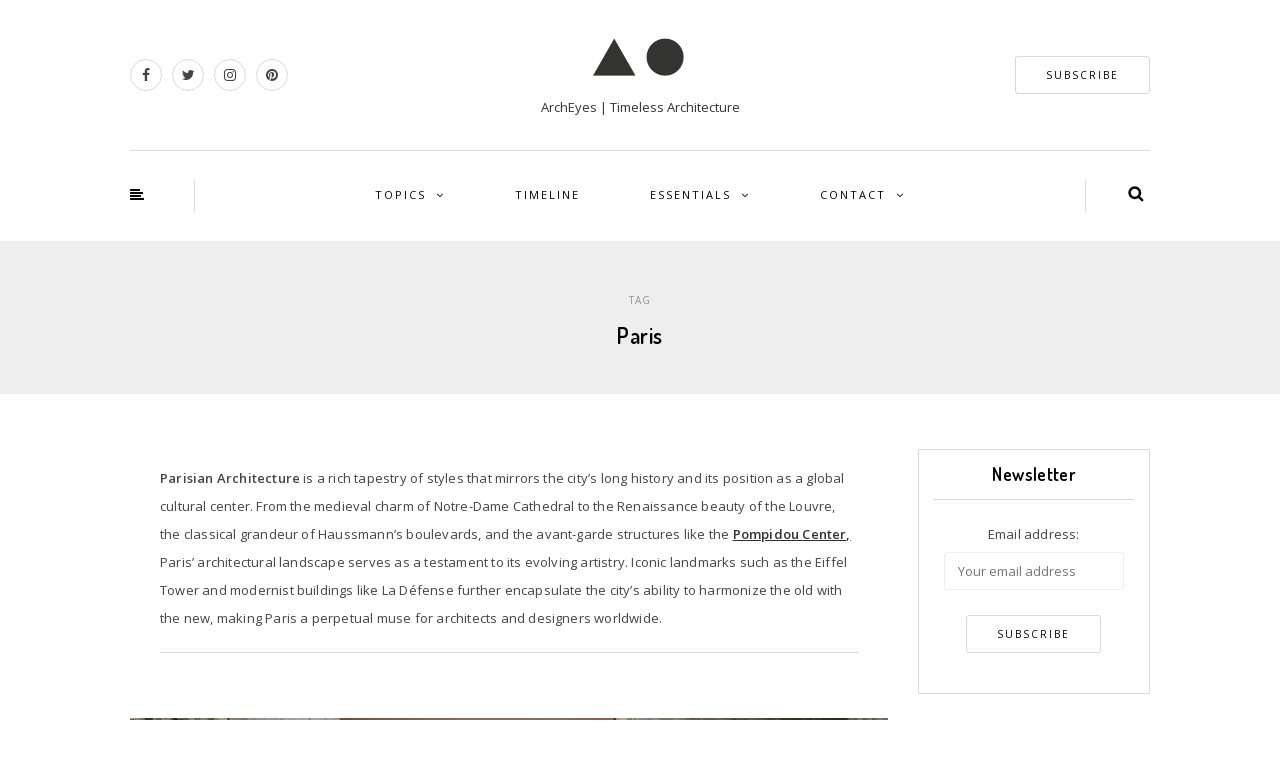

--- FILE ---
content_type: text/html; charset=UTF-8
request_url: https://archeyes.com/tag/paris/
body_size: 27989
content:
<!DOCTYPE html><html lang="en-US"><head><meta name="viewport" content="width=device-width, initial-scale=1.0, maximum-scale=1.0, user-scalable=no" /><meta charset="UTF-8" /><meta name="viewport" content="width=device-width" /><meta name="wc-blog-verification" content="14d2d37e34251a6f4ab4537105ba909d" /><link rel="profile" href="http://gmpg.org/xfn/11" /><link rel="pingback" href="https://archeyes.com/xmlrpc.php" /><meta name='robots' content='index, follow, max-image-preview:large, max-snippet:-1, max-video-preview:-1' /><style>img:is([sizes="auto" i],[sizes^="auto," i]){contain-intrinsic-size:3000px 1500px}</style><link rel="alternate" hreflang="en" href="https://archeyes.com/tag/paris/" /><link rel="alternate" hreflang="x-default" href="https://archeyes.com/tag/paris/" /><meta name="google-site-verification" content="zPGcL218R8ToF0aTWUbQ4bmjKbXVTUGNMg41HcCYhrI" /><meta name="msvalidate.01" content="F6039927318F07E2AE498FA629FDA9DE" /><meta name="p:domain_verify" content="b3ac5933f39d8ff1cb1119efa34709e5" /><meta name="yandex-verification" content="6a3d69b19e79b83c" />  <script type="text/javascript" id="google_gtagjs-js-consent-mode-data-layer">window.dataLayer=window.dataLayer||[];function gtag(){dataLayer.push(arguments);}
gtag('consent','default',{"ad_personalization":"denied","ad_storage":"denied","ad_user_data":"denied","analytics_storage":"denied","functionality_storage":"denied","security_storage":"denied","personalization_storage":"denied","region":["AT","BE","BG","CH","CY","CZ","DE","DK","EE","ES","FI","FR","GB","GR","HR","HU","IE","IS","IT","LI","LT","LU","LV","MT","NL","NO","PL","PT","RO","SE","SI","SK"],"wait_for_update":500});window._googlesitekitConsentCategoryMap={"statistics":["analytics_storage"],"marketing":["ad_storage","ad_user_data","ad_personalization"],"functional":["functionality_storage","security_storage"],"preferences":["personalization_storage"]};window._googlesitekitConsents={"ad_personalization":"denied","ad_storage":"denied","ad_user_data":"denied","analytics_storage":"denied","functionality_storage":"denied","security_storage":"denied","personalization_storage":"denied","region":["AT","BE","BG","CH","CY","CZ","DE","DK","EE","ES","FI","FR","GB","GR","HR","HU","IE","IS","IT","LI","LT","LU","LV","MT","NL","NO","PL","PT","RO","SE","SI","SK"],"wait_for_update":500};</script> <title>Paris Architectural Works: From Gothic to Modern | ArchEyes</title><meta name="description" content="Discover the multifaceted world of Parisian architecture, from its historic landmarks like Notre-Dame and the Louvre to modern marvels such as La Défense. This comprehensive guide delves into how Paris has seamlessly blended ancient and contemporary design, making it an eternal inspiration for architects and a visual feast for enthusiasts." /><link rel="canonical" href="https://archeyes.com/tag/paris/" /><link rel="next" href="https://archeyes.com/tag/paris/page/2/" /><meta property="og:locale" content="en_US" /><meta property="og:type" content="article" /><meta property="og:title" content="Paris Architectural Works: From Gothic to Modern | ArchEyes" /><meta property="og:description" content="Discover the multifaceted world of Parisian architecture, from its historic landmarks like Notre-Dame and the Louvre to modern marvels such as La Défense. This comprehensive guide delves into how Paris has seamlessly blended ancient and contemporary design, making it an eternal inspiration for architects and a visual feast for enthusiasts." /><meta property="og:url" content="https://archeyes.com/tag/paris/" /><meta property="og:site_name" content="ArchEyes" /><meta name="twitter:card" content="summary_large_image" /><meta name="twitter:site" content="@archeyesnews" /> <script type="application/ld+json" class="yoast-schema-graph">{"@context":"https://schema.org","@graph":[{"@type":"CollectionPage","@id":"https://archeyes.com/tag/paris/","url":"https://archeyes.com/tag/paris/","name":"Paris Architectural Works: From Gothic to Modern | ArchEyes","isPartOf":{"@id":"https://archeyes.com/#website"},"primaryImageOfPage":{"@id":"https://archeyes.com/tag/paris/#primaryimage"},"image":{"@id":"https://archeyes.com/tag/paris/#primaryimage"},"thumbnailUrl":"https://i0.wp.com/archeyes.com/wp-content/uploads/2025/11/LOUI-PARIS-Private-Townhouse-by-Holzrausch-Studio-Paris-France-12.jpg?fit=2000%2C1500&ssl=1","description":"Discover the multifaceted world of Parisian architecture, from its historic landmarks like Notre-Dame and the Louvre to modern marvels such as La Défense. This comprehensive guide delves into how Paris has seamlessly blended ancient and contemporary design, making it an eternal inspiration for architects and a visual feast for enthusiasts.","breadcrumb":{"@id":"https://archeyes.com/tag/paris/#breadcrumb"},"inLanguage":"en-US"},{"@type":"ImageObject","inLanguage":"en-US","@id":"https://archeyes.com/tag/paris/#primaryimage","url":"https://i0.wp.com/archeyes.com/wp-content/uploads/2025/11/LOUI-PARIS-Private-Townhouse-by-Holzrausch-Studio-Paris-France-12.jpg?fit=2000%2C1500&ssl=1","contentUrl":"https://i0.wp.com/archeyes.com/wp-content/uploads/2025/11/LOUI-PARIS-Private-Townhouse-by-Holzrausch-Studio-Paris-France-12.jpg?fit=2000%2C1500&ssl=1","width":2000,"height":1500,"caption":"© Salva López"},{"@type":"BreadcrumbList","@id":"https://archeyes.com/tag/paris/#breadcrumb","itemListElement":[{"@type":"ListItem","position":1,"name":"Home","item":"https://archeyes.com/"},{"@type":"ListItem","position":2,"name":"Paris"}]},{"@type":"WebSite","@id":"https://archeyes.com/#website","url":"https://archeyes.com/","name":"ArchEyes","description":"ArchEyes | Timeless Architecture","publisher":{"@id":"https://archeyes.com/#organization"},"potentialAction":[{"@type":"SearchAction","target":{"@type":"EntryPoint","urlTemplate":"https://archeyes.com/?s={search_term_string}"},"query-input":{"@type":"PropertyValueSpecification","valueRequired":true,"valueName":"search_term_string"}}],"inLanguage":"en-US"},{"@type":"Organization","@id":"https://archeyes.com/#organization","name":"ArchEyes | Timeless Architecture","alternateName":"ArchEyes","url":"https://archeyes.com/","logo":{"@type":"ImageObject","inLanguage":"en-US","@id":"https://archeyes.com/#/schema/logo/image/","url":"https://i0.wp.com/archeyes.com/wp-content/uploads/2023/01/cropped-ArchEyes-Logo-PNG-2.png?fit=512%2C512&ssl=1","contentUrl":"https://i0.wp.com/archeyes.com/wp-content/uploads/2023/01/cropped-ArchEyes-Logo-PNG-2.png?fit=512%2C512&ssl=1","width":512,"height":512,"caption":"ArchEyes | Timeless Architecture"},"image":{"@id":"https://archeyes.com/#/schema/logo/image/"},"sameAs":["https://www.facebook.com/archeyesmagazine/","https://x.com/archeyesnews","https://www.instagram.com/archeyesmagazine/","https://www.pinterest.com/archeyesnews/","https://www.youtube.com/channel/UCqsNZe12uBFL4GGj6V854XA"]}]}</script> <link rel='dns-prefetch' href='//challenges.cloudflare.com' /><link rel='dns-prefetch' href='//secure.gravatar.com' /><link rel='dns-prefetch' href='//www.googletagmanager.com' /><link rel='dns-prefetch' href='//stats.wp.com' /><link rel='dns-prefetch' href='//jetpack.wordpress.com' /><link rel='dns-prefetch' href='//s0.wp.com' /><link rel='dns-prefetch' href='//public-api.wordpress.com' /><link rel='dns-prefetch' href='//0.gravatar.com' /><link rel='dns-prefetch' href='//1.gravatar.com' /><link rel='dns-prefetch' href='//2.gravatar.com' /><link rel='preconnect' href='//i0.wp.com' /><link href='https://i0.wp.com' rel='preconnect' /><link href='https://i1.wp.com' rel='preconnect' /><link href='https://i2.wp.com' rel='preconnect' /><link rel="alternate" type="application/rss+xml" title="ArchEyes &raquo; Feed" href="https://archeyes.com/feed/" /><link rel="alternate" type="application/rss+xml" title="ArchEyes &raquo; Comments Feed" href="https://archeyes.com/comments/feed/" /><link rel="alternate" type="application/rss+xml" title="ArchEyes &raquo; Paris Tag Feed" href="https://archeyes.com/tag/paris/feed/" /><style>.lazyload,.lazyloading{max-width:100%}</style><link rel="stylesheet" href="https://archeyes.com/wp-content/cache/autoptimize/css/autoptimize_single_f19d2bdbaddb512b9c72e1cdad781cf1.css"><link rel="stylesheet" href="https://archeyes.com/wp-includes/css/dist/block-library/style.min.css"><style id='classic-theme-styles-inline-css' type='text/css'>/*! This file is auto-generated */
.wp-block-button__link{color:#fff;background-color:#32373c;border-radius:9999px;box-shadow:none;text-decoration:none;padding:calc(.667em + 2px) calc(1.333em + 2px);font-size:1.125em}.wp-block-file__button{background:#32373c;color:#fff;text-decoration:none}</style><link rel="stylesheet" href="https://archeyes.com/wp-includes/js/mediaelement/mediaelementplayer-legacy.min.css"><link rel="stylesheet" href="https://archeyes.com/wp-includes/js/mediaelement/wp-mediaelement.min.css"><style id='jetpack-sharing-buttons-style-inline-css' type='text/css'>.jetpack-sharing-buttons__services-list{display:flex;flex-direction:row;flex-wrap:wrap;gap:0;list-style-type:none;margin:5px;padding:0}.jetpack-sharing-buttons__services-list.has-small-icon-size{font-size:12px}.jetpack-sharing-buttons__services-list.has-normal-icon-size{font-size:16px}.jetpack-sharing-buttons__services-list.has-large-icon-size{font-size:24px}.jetpack-sharing-buttons__services-list.has-huge-icon-size{font-size:36px}@media print{.jetpack-sharing-buttons__services-list{display:none!important}}.editor-styles-wrapper .wp-block-jetpack-sharing-buttons{gap:0;padding-inline-start:0}ul.jetpack-sharing-buttons__services-list.has-background{padding:1.25em 2.375em}</style><style id='global-styles-inline-css' type='text/css'>:root{--wp--preset--aspect-ratio--square:1;--wp--preset--aspect-ratio--4-3:4/3;--wp--preset--aspect-ratio--3-4:3/4;--wp--preset--aspect-ratio--3-2:3/2;--wp--preset--aspect-ratio--2-3:2/3;--wp--preset--aspect-ratio--16-9:16/9;--wp--preset--aspect-ratio--9-16:9/16;--wp--preset--color--black:#000;--wp--preset--color--cyan-bluish-gray:#abb8c3;--wp--preset--color--white:#fff;--wp--preset--color--pale-pink:#f78da7;--wp--preset--color--vivid-red:#cf2e2e;--wp--preset--color--luminous-vivid-orange:#ff6900;--wp--preset--color--luminous-vivid-amber:#fcb900;--wp--preset--color--light-green-cyan:#7bdcb5;--wp--preset--color--vivid-green-cyan:#00d084;--wp--preset--color--pale-cyan-blue:#8ed1fc;--wp--preset--color--vivid-cyan-blue:#0693e3;--wp--preset--color--vivid-purple:#9b51e0;--wp--preset--gradient--vivid-cyan-blue-to-vivid-purple:linear-gradient(135deg,rgba(6,147,227,1) 0%,#9b51e0 100%);--wp--preset--gradient--light-green-cyan-to-vivid-green-cyan:linear-gradient(135deg,#7adcb4 0%,#00d082 100%);--wp--preset--gradient--luminous-vivid-amber-to-luminous-vivid-orange:linear-gradient(135deg,rgba(252,185,0,1) 0%,rgba(255,105,0,1) 100%);--wp--preset--gradient--luminous-vivid-orange-to-vivid-red:linear-gradient(135deg,rgba(255,105,0,1) 0%,#cf2e2e 100%);--wp--preset--gradient--very-light-gray-to-cyan-bluish-gray:linear-gradient(135deg,#eee 0%,#a9b8c3 100%);--wp--preset--gradient--cool-to-warm-spectrum:linear-gradient(135deg,#4aeadc 0%,#9778d1 20%,#cf2aba 40%,#ee2c82 60%,#fb6962 80%,#fef84c 100%);--wp--preset--gradient--blush-light-purple:linear-gradient(135deg,#ffceec 0%,#9896f0 100%);--wp--preset--gradient--blush-bordeaux:linear-gradient(135deg,#fecda5 0%,#fe2d2d 50%,#6b003e 100%);--wp--preset--gradient--luminous-dusk:linear-gradient(135deg,#ffcb70 0%,#c751c0 50%,#4158d0 100%);--wp--preset--gradient--pale-ocean:linear-gradient(135deg,#fff5cb 0%,#b6e3d4 50%,#33a7b5 100%);--wp--preset--gradient--electric-grass:linear-gradient(135deg,#caf880 0%,#71ce7e 100%);--wp--preset--gradient--midnight:linear-gradient(135deg,#020381 0%,#2874fc 100%);--wp--preset--font-size--small:13px;--wp--preset--font-size--medium:20px;--wp--preset--font-size--large:36px;--wp--preset--font-size--x-large:42px;--wp--preset--spacing--20:.44rem;--wp--preset--spacing--30:.67rem;--wp--preset--spacing--40:1rem;--wp--preset--spacing--50:1.5rem;--wp--preset--spacing--60:2.25rem;--wp--preset--spacing--70:3.38rem;--wp--preset--spacing--80:5.06rem;--wp--preset--shadow--natural:6px 6px 9px rgba(0,0,0,.2);--wp--preset--shadow--deep:12px 12px 50px rgba(0,0,0,.4);--wp--preset--shadow--sharp:6px 6px 0px rgba(0,0,0,.2);--wp--preset--shadow--outlined:6px 6px 0px -3px rgba(255,255,255,1),6px 6px rgba(0,0,0,1);--wp--preset--shadow--crisp:6px 6px 0px rgba(0,0,0,1)}:where(.is-layout-flex){gap:.5em}:where(.is-layout-grid){gap:.5em}body .is-layout-flex{display:flex}.is-layout-flex{flex-wrap:wrap;align-items:center}.is-layout-flex>:is(*,div){margin:0}body .is-layout-grid{display:grid}.is-layout-grid>:is(*,div){margin:0}:where(.wp-block-columns.is-layout-flex){gap:2em}:where(.wp-block-columns.is-layout-grid){gap:2em}:where(.wp-block-post-template.is-layout-flex){gap:1.25em}:where(.wp-block-post-template.is-layout-grid){gap:1.25em}.has-black-color{color:var(--wp--preset--color--black) !important}.has-cyan-bluish-gray-color{color:var(--wp--preset--color--cyan-bluish-gray) !important}.has-white-color{color:var(--wp--preset--color--white) !important}.has-pale-pink-color{color:var(--wp--preset--color--pale-pink) !important}.has-vivid-red-color{color:var(--wp--preset--color--vivid-red) !important}.has-luminous-vivid-orange-color{color:var(--wp--preset--color--luminous-vivid-orange) !important}.has-luminous-vivid-amber-color{color:var(--wp--preset--color--luminous-vivid-amber) !important}.has-light-green-cyan-color{color:var(--wp--preset--color--light-green-cyan) !important}.has-vivid-green-cyan-color{color:var(--wp--preset--color--vivid-green-cyan) !important}.has-pale-cyan-blue-color{color:var(--wp--preset--color--pale-cyan-blue) !important}.has-vivid-cyan-blue-color{color:var(--wp--preset--color--vivid-cyan-blue) !important}.has-vivid-purple-color{color:var(--wp--preset--color--vivid-purple) !important}.has-black-background-color{background-color:var(--wp--preset--color--black) !important}.has-cyan-bluish-gray-background-color{background-color:var(--wp--preset--color--cyan-bluish-gray) !important}.has-white-background-color{background-color:var(--wp--preset--color--white) !important}.has-pale-pink-background-color{background-color:var(--wp--preset--color--pale-pink) !important}.has-vivid-red-background-color{background-color:var(--wp--preset--color--vivid-red) !important}.has-luminous-vivid-orange-background-color{background-color:var(--wp--preset--color--luminous-vivid-orange) !important}.has-luminous-vivid-amber-background-color{background-color:var(--wp--preset--color--luminous-vivid-amber) !important}.has-light-green-cyan-background-color{background-color:var(--wp--preset--color--light-green-cyan) !important}.has-vivid-green-cyan-background-color{background-color:var(--wp--preset--color--vivid-green-cyan) !important}.has-pale-cyan-blue-background-color{background-color:var(--wp--preset--color--pale-cyan-blue) !important}.has-vivid-cyan-blue-background-color{background-color:var(--wp--preset--color--vivid-cyan-blue) !important}.has-vivid-purple-background-color{background-color:var(--wp--preset--color--vivid-purple) !important}.has-black-border-color{border-color:var(--wp--preset--color--black) !important}.has-cyan-bluish-gray-border-color{border-color:var(--wp--preset--color--cyan-bluish-gray) !important}.has-white-border-color{border-color:var(--wp--preset--color--white) !important}.has-pale-pink-border-color{border-color:var(--wp--preset--color--pale-pink) !important}.has-vivid-red-border-color{border-color:var(--wp--preset--color--vivid-red) !important}.has-luminous-vivid-orange-border-color{border-color:var(--wp--preset--color--luminous-vivid-orange) !important}.has-luminous-vivid-amber-border-color{border-color:var(--wp--preset--color--luminous-vivid-amber) !important}.has-light-green-cyan-border-color{border-color:var(--wp--preset--color--light-green-cyan) !important}.has-vivid-green-cyan-border-color{border-color:var(--wp--preset--color--vivid-green-cyan) !important}.has-pale-cyan-blue-border-color{border-color:var(--wp--preset--color--pale-cyan-blue) !important}.has-vivid-cyan-blue-border-color{border-color:var(--wp--preset--color--vivid-cyan-blue) !important}.has-vivid-purple-border-color{border-color:var(--wp--preset--color--vivid-purple) !important}.has-vivid-cyan-blue-to-vivid-purple-gradient-background{background:var(--wp--preset--gradient--vivid-cyan-blue-to-vivid-purple) !important}.has-light-green-cyan-to-vivid-green-cyan-gradient-background{background:var(--wp--preset--gradient--light-green-cyan-to-vivid-green-cyan) !important}.has-luminous-vivid-amber-to-luminous-vivid-orange-gradient-background{background:var(--wp--preset--gradient--luminous-vivid-amber-to-luminous-vivid-orange) !important}.has-luminous-vivid-orange-to-vivid-red-gradient-background{background:var(--wp--preset--gradient--luminous-vivid-orange-to-vivid-red) !important}.has-very-light-gray-to-cyan-bluish-gray-gradient-background{background:var(--wp--preset--gradient--very-light-gray-to-cyan-bluish-gray) !important}.has-cool-to-warm-spectrum-gradient-background{background:var(--wp--preset--gradient--cool-to-warm-spectrum) !important}.has-blush-light-purple-gradient-background{background:var(--wp--preset--gradient--blush-light-purple) !important}.has-blush-bordeaux-gradient-background{background:var(--wp--preset--gradient--blush-bordeaux) !important}.has-luminous-dusk-gradient-background{background:var(--wp--preset--gradient--luminous-dusk) !important}.has-pale-ocean-gradient-background{background:var(--wp--preset--gradient--pale-ocean) !important}.has-electric-grass-gradient-background{background:var(--wp--preset--gradient--electric-grass) !important}.has-midnight-gradient-background{background:var(--wp--preset--gradient--midnight) !important}.has-small-font-size{font-size:var(--wp--preset--font-size--small) !important}.has-medium-font-size{font-size:var(--wp--preset--font-size--medium) !important}.has-large-font-size{font-size:var(--wp--preset--font-size--large) !important}.has-x-large-font-size{font-size:var(--wp--preset--font-size--x-large) !important}:where(.wp-block-post-template.is-layout-flex){gap:1.25em}:where(.wp-block-post-template.is-layout-grid){gap:1.25em}:where(.wp-block-columns.is-layout-flex){gap:2em}:where(.wp-block-columns.is-layout-grid){gap:2em}:root :where(.wp-block-pullquote){font-size:1.5em;line-height:1.6}</style><link rel="stylesheet" href="https://archeyes.com/wp-content/plugins/responsive-lightbox/assets/swipebox/swipebox.min.css"><link rel="stylesheet" href="https://archeyes.com/wp-content/plugins/sitepress-multilingual-cms/templates/language-switchers/legacy-list-horizontal/style.min.css"><link rel="stylesheet" href="https://archeyes.com/wp-includes/css/dist/components/style.min.css"><link rel="stylesheet" href="https://archeyes.com/wp-content/cache/autoptimize/css/autoptimize_single_0793ca35f5d388181a5e6c01688af110.css"><link rel="stylesheet" href="https://archeyes.com/wp-content/cache/autoptimize/css/autoptimize_single_39ee9c2788053e8312f2fcb12de0a6fb.css"><link rel="stylesheet" href="https://archeyes.com/wp-content/uploads/fonts/9d1753fae27b9887ddb0c5806dab3299/font.css"><link rel="stylesheet" href="https://archeyes.com/wp-content/cache/autoptimize/css/autoptimize_single_0371b5a2d50e985b09b7d337edc0dc9f.css"><link rel="stylesheet" href="https://archeyes.com/wp-content/cache/autoptimize/css/autoptimize_single_f23cf727e4fcca9a5470658da5e755c9.css"><link rel="stylesheet" href="https://archeyes.com/wp-content/cache/autoptimize/css/autoptimize_single_8c095c1605d9f15a1f668f872a6b1ab5.css"><link rel="stylesheet" href="https://archeyes.com/wp-content/cache/autoptimize/css/autoptimize_single_d9364b0a3bc772ce51f93cf2892608da.css"><link rel="stylesheet" href="https://archeyes.com/wp-content/cache/autoptimize/css/autoptimize_single_3773c7612dfec7e283632b4f71011689.css"><link rel="stylesheet" href="https://archeyes.com/wp-content/cache/autoptimize/css/autoptimize_single_c495654869785bc3df60216616814ad1.css"><link rel="stylesheet" href="https://archeyes.com/wp-content/cache/autoptimize/css/autoptimize_single_abebe9eea3ba1f68f6c78982c29f241c.css"><link rel="stylesheet" href="https://archeyes.com/wp-content/cache/autoptimize/css/autoptimize_single_029ca04ef5e2f999c82ef2550b76c5de.css"><link rel="stylesheet" href="https://archeyes.com/wp-content/cache/autoptimize/css/autoptimize_single_d9a8fbd9e9c1575687e4e9363f26b2dd.css"><link rel="stylesheet" href="https://archeyes.com/wp-content/cache/autoptimize/css/autoptimize_single_7fd7f6a8a41cb270e5fa945f2af15629.css"><link rel="stylesheet" href="https://archeyes.com/wp-includes/css/dashicons.min.css"><link rel="stylesheet" href="https://archeyes.com/wp-content/cache/autoptimize/css/autoptimize_single_37faeb50ef52da086e0f8c2c289e66d4.css"><link rel="stylesheet" href="https://archeyes.com/wp-content/uploads/fonts/c858825b669528d669d10772fb66281b/font.css"><link rel="stylesheet" href="https://archeyes.com/wp-content/cache/autoptimize/css/autoptimize_single_8b93e9a8c671aa2335d37a9a36640456.css"><link rel="stylesheet" href="https://archeyes.com/wp-content/cache/autoptimize/css/autoptimize_single_47d4d3dbd512142ffcf5a4243f841f0c.css"><link rel="stylesheet" href="https://archeyes.com/wp-content/cache/autoptimize/css/autoptimize_single_351176d834bff721edd3a9267294b6bd.css"><link rel="stylesheet" href="https://archeyes.com/wp-content/uploads/style-cache-himmelen.css"> <script type="text/javascript" id="wpml-cookie-js-extra">var wpml_cookies={"wp-wpml_current_language":{"value":"en","expires":1,"path":"\/"}};var wpml_cookies={"wp-wpml_current_language":{"value":"en","expires":1,"path":"\/"}};</script> <script type="text/javascript" src="https://archeyes.com/wp-includes/js/jquery/jquery.min.js" id="jquery-core-js"></script> <script type="text/javascript" id="responsive-lightbox-sanitizer-js-before">window.RLG=window.RLG||{};window.RLG.sanitizeAllowedHosts=["youtube.com","www.youtube.com","youtu.be","vimeo.com","player.vimeo.com"];</script> <script type="text/javascript" id="responsive-lightbox-js-before">var rlArgs={"script":"swipebox","selector":"lightbox","customEvents":"","activeGalleries":true,"animation":true,"hideCloseButtonOnMobile":false,"removeBarsOnMobile":false,"hideBars":true,"hideBarsDelay":5000,"videoMaxWidth":1080,"useSVG":true,"loopAtEnd":false,"woocommerce_gallery":false,"ajaxurl":"https:\/\/archeyes.com\/wp-admin\/admin-ajax.php","nonce":"118ec31b88","preview":false,"postId":155526,"scriptExtension":false};</script> 
 <script type="text/javascript" src="https://www.googletagmanager.com/gtag/js?id=GT-KTRG7W8" id="google_gtagjs-js" async></script> <script type="text/javascript" id="google_gtagjs-js-after">window.dataLayer=window.dataLayer||[];function gtag(){dataLayer.push(arguments);}
gtag("set","linker",{"domains":["archeyes.com"]});gtag("js",new Date());gtag("set","developer_id.dZTNiMT",true);gtag("config","GT-KTRG7W8");</script> <link rel="https://api.w.org/" href="https://archeyes.com/wp-json/" /><link rel="alternate" title="JSON" type="application/json" href="https://archeyes.com/wp-json/wp/v2/tags/228" /><link rel="EditURI" type="application/rsd+xml" title="RSD" href="https://archeyes.com/xmlrpc.php?rsd" /><meta name="publication-media-verification" content="3d5ec7310c3246ce8bc27be6944e082c"><meta name="generator" content="WPML ver:4.8.6 stt:1,2;" /><meta name="generator" content="Site Kit by Google 1.170.0" /><style>img#wpstats{display:none}</style><style>.smush-lazyload-video{min-height:240px;min-width:320px;--smush-video-aspect-ratio:16/9;background-color:#000;position:relative;display:block;contain:content;background-position:center center;background-size:cover;cursor:pointer}.smush-lazyload-video.loading{cursor:progress}.smush-lazyload-video:before{content:'';display:block;position:absolute;top:0;background-image:linear-gradient(rgba(0,0,0,.6),transparent);background-position:top;background-repeat:repeat-x;height:60px;width:100%;transition:all .2s cubic-bezier(0,0,.2,1)}.smush-lazyload-video:after{content:"";display:block;padding-bottom:calc(100% / (var(--smush-video-aspect-ratio)))}.smush-lazyload-video>iframe{width:100%;height:100%;position:absolute;top:0;left:0;border:0;opacity:0;transition:opacity .5s ease-in}.smush-lazyload-video.smush-lazyloaded-video>iframe{opacity:1}.smush-lazyload-video>.smush-play-btn{z-index:10;position:absolute;top:0;left:0;bottom:0;right:0}.smush-lazyload-video>.smush-play-btn>.smush-play-btn-inner{opacity:.75;display:flex;align-items:center;width:68px;height:48px;position:absolute;cursor:pointer;transform:translate3d(-50%,-50%,0);top:50%;left:50%;z-index:1;background-repeat:no-repeat;background-image:url('data:image/svg+xml;utf8,<svg xmlns="http://www.w3.org/2000/svg" viewBox="0 0 68 48"><path d="M66.52 7.74c-.78-2.93-2.49-5.41-5.42-6.19C55.79.13 34 0 34 0S12.21.13 6.9 1.55c-2.93.78-4.63 3.26-5.42 6.19C.06 13.05 0 24 0 24s.06 10.95 1.48 16.26c.78 2.93 2.49 5.41 5.42 6.19C12.21 47.87 34 48 34 48s21.79-.13 27.1-1.55c2.93-.78 4.64-3.26 5.42-6.19C67.94 34.95 68 24 68 24s-.06-10.95-1.48-16.26z" fill="red"/><path d="M45 24 27 14v20" fill="white"/></svg>');filter:grayscale(100%);transition:filter .5s cubic-bezier(0,0,.2,1),opacity .5s cubic-bezier(0,0,.2,1);border:none}.smush-lazyload-video:hover .smush-play-btn-inner,.smush-lazyload-video .smush-play-btn-inner:focus{filter:none;opacity:1}.smush-lazyload-video>.smush-play-btn>.smush-play-btn-inner span{display:none;width:100%;text-align:center}.smush-lazyload-video.smush-lazyloaded-video{cursor:unset}.smush-lazyload-video.video-loaded:before,.smush-lazyload-video.smush-lazyloaded-video>.smush-play-btn,.smush-lazyload-video.loading>.smush-play-btn{display:none;opacity:0;pointer-events:none}.smush-lazyload-video.smush-lazyload-vimeo>.smush-play-btn>.smush-play-btn-inner{background-image:url("data:image/svg+xml,%3Csvg viewBox='0 0 203 120' xmlns='http://www.w3.org/2000/svg'%3E%3Cpath d='m0.25116 9.0474c0-4.9968 4.0507-9.0474 9.0474-9.0474h184.4c4.997 0 9.048 4.0507 9.048 9.0474v101.91c0 4.996-4.051 9.047-9.048 9.047h-184.4c-4.9968 0-9.0474-4.051-9.0474-9.047v-101.91z' fill='%2317d5ff' fill-opacity='.7'/%3E%3Cpath d='m131.1 59.05c0.731 0.4223 0.731 1.4783 0 1.9006l-45.206 26.099c-0.7316 0.4223-1.646-0.1056-1.646-0.9504v-52.199c0-0.8448 0.9144-1.3727 1.646-0.9504l45.206 26.099z' fill='%23fff'/%3E%3C/svg%3E%0A");width:81px}</style> <script>document.documentElement.className=document.documentElement.className.replace('no-js','js');</script> <style>.no-js img.lazyload{display:none}figure.wp-block-image img.lazyloading{min-width:150px}.lazyload,.lazyloading{--smush-placeholder-width:100px;--smush-placeholder-aspect-ratio:1/1;width:var(--smush-image-width,var(--smush-placeholder-width)) !important;aspect-ratio:var(--smush-image-aspect-ratio,var(--smush-placeholder-aspect-ratio)) !important}.lazyload,.lazyloading{opacity:0}.lazyloaded{opacity:1;transition:opacity .4s;transition-delay:0ms}</style><meta name="google-adsense-platform-account" content="ca-host-pub-2644536267352236"><meta name="google-adsense-platform-domain" content="sitekit.withgoogle.com"> <style type="text/css">.recentcomments a{display:inline !important;padding:0 !important;margin:0 !important}</style> <script type="text/javascript">(function(w,d,s,l,i){w[l]=w[l]||[];w[l].push({'gtm.start':new Date().getTime(),event:'gtm.js'});var f=d.getElementsByTagName(s)[0],j=d.createElement(s),dl=l!='dataLayer'?'&l='+l:'';j.async=true;j.src='https://www.googletagmanager.com/gtm.js?id='+i+dl;f.parentNode.insertBefore(j,f);})(window,document,'script','dataLayer','GTM-KKD5J6WR');</script> <link rel="icon" href="https://i0.wp.com/archeyes.com/wp-content/uploads/2023/01/cropped-ArchEyes-Logo-PNG-2.png?fit=32%2C32&#038;ssl=1" sizes="32x32" /><link rel="icon" href="https://i0.wp.com/archeyes.com/wp-content/uploads/2023/01/cropped-ArchEyes-Logo-PNG-2.png?fit=192%2C192&#038;ssl=1" sizes="192x192" /><link rel="apple-touch-icon" href="https://i0.wp.com/archeyes.com/wp-content/uploads/2023/01/cropped-ArchEyes-Logo-PNG-2.png?fit=180%2C180&#038;ssl=1" /><meta name="msapplication-TileImage" content="https://i0.wp.com/archeyes.com/wp-content/uploads/2023/01/cropped-ArchEyes-Logo-PNG-2.png?fit=270%2C270&#038;ssl=1" /><style type="text/css" id="wp-custom-css">#infinite-footer{display:none}header .header-blog-info{margin-top:5px;font-family:'Open Sans';font-size:13px;color:#333}.wp-block-image figcaption{margin-top:.5em;margin-bottom:0}#gallery-1 img{border:4px solid transparent!important}.btn.alt{background:#fff;border-color:#fff;color:#303030}.blog-post .post-categories a{color:#303030;text-decoration:none}.sidebar .widget .widget-social-follow a{color:#303030;text-decoration:none;margin-right:5px;margin-left:5px;font-size:16px;background:#fff;border-radius:16px;width:34px;height:34px;line-height:34px;display:inline-block;margin-bottom:5px;text-align:center}.sidebar .widget .widget-social-follow a:hover{background:#303030;color:#fff}.social-icons-wrapper a{color:#838d8f;border:1px solid #d9d9d9;border-radius:16px;width:32px;height:32px;line-height:30px;text-align:center;margin-right:10px;display:inline-block}.social-icons-wrapper a:hover{color:#838d8f;border-color:#838d8f}.sidebar .widget_text a{color:#303030}body .owl-theme .owl-controls .owl-buttons div.owl-prev{background-image:none;opacity:.5;position:absolute;left:-130px;margin-top:-27px;top:50%;border:0 solid #fff;border-radius:3px;color:#fff}body .owl-theme .owl-controls .owl-buttons div.owl-prev:after{content:"";font-size:36px;display:inline-block;font-family:"fontawesome";line-height:45px}body .owl-theme .owl-controls .owl-buttons div.owl-prev{left:30px}body .owl-theme .owl-controls .owl-buttons div.owl-prev:hover{opacity:1}body .owl-theme .owl-controls .owl-buttons div.owl-next{background-image:none;opacity:.5;position:absolute;right:-130px;margin-top:-27px;top:50%;border:0 solid #fff;border-radius:3px;color:#fff}body .owl-theme .owl-controls .owl-buttons div.owl-next:after{content:"";font-size:36px;display:inline-block;font-family:"fontawesome";line-height:45px}body .owl-theme .owl-controls .owl-buttons div.owl-next{right:30px}body .owl-theme .owl-controls .owl-buttons div.owl-next:hover{opacity:1}a,a:focus{color:#303030;text-decoration:underline}a:hover{color:#303030;text-decoration:none}.container-fluid-footer{background-color:#c3c4c7}.blog-post .post-header-title sup{font-size:20px;color:#9e9e9e;margin-left:10px}.blog-post .post-header-title{margin-top:0;margin-bottom:12px;font-size:24px;text-align:center;word-wrap:break-word}body{font-family:'Open Sans',sans-serif;margin-top:0 !important;background:#fff;font-size:13px;color:#444;line-height:28px;text-rendering:geometricPrecision}p{letter-spacing:.015em}h1,h2,h3,h4,h5,h6{letter-spacing:.02em;margin-top:.4em;margin-bottom:.4em;color:#555}.sidebar .widget ul>li a{font-weight:400;color:#303030;text-decoration:none}.sidebar .widget.widget_nav_menu ul>li.menu-item-has-children>a{font-weight:400;display:block}h1{font-size:22px;color:#555}h2{font-size:20px}h3{font-size:16px}h4{font-size:14px}h5{font-size:12px}h6{font-size:12px}.himmelen-post-list .himmelen-post .himmelen-post-image-wrapper{background-color:rgba(0,0,0,.2)}.sidebar .widget ul>li{border-bottom:1px dashed #d9d9d9;padding-top:10px;padding-bottom:10px;font-size:13px;line-height:16px;text-transform:none}blockquote:before{color:#303030;content:"”";font-size:60px;margin-left:-50px;margin-top:12px;position:absolute}.navigation-post .nav-post-title{text-transform:uppercase;font-size:12px;color:#303030}.himmelen-post-list .himmelen-post-details .himmelen-read-more a:hover{background:#303030;border-color:#303030}.blog-post .post-header-title a:hover{color:#9e9e9e}.navigation-post a:hover{background:#9e9e9e;color:#fff}footer{padding:20px 0;background-color:#9999;color:#fff}.blog-post .more-link{display:table;margin:0 auto;margin-top:10px;text-transform:uppercase;font-style:normal}.himmelen-post-list .himmelen-post-details .himmelen-post-title h2{font-size:26px;color:#fff;margin:0 auto;margin-bottom:30px;text-align:center;display:table;font-weight:700}.blog-post .post-header-title{margin-top:0;margin-bottom:12px;font-size:21px;text-align:center;word-wrap:break-word;font-weight:700}.navigation-post a{background:#eee;color:#fff;padding:40px 30px;text-align:left;display:block;margin-left:-15px;margin-right:-15px}.grecaptcha-badge{visibility:hidden}.navbar .nav>li>a{color:#000;font-family:'Open Sans';display:block;font-size:11px;padding:5px;margin-left:30px;margin-right:30px;text-decoration:none;background:0 0;cursor:pointer;letter-spacing:2px;border-bottom:1px solid transparent;border-top:1px solid transparent !important}.himmelen-post-list .himmelen-post-details .himmelen-post-description{color:#fff;font-size:14px;text-align:center;margin-bottom:50px}.himmelen-post-list .himmelen-post-details .himmelen-post-category{font-family:'Open Sans'}.social-icons-wrapper a{color:#444;border:1px solid #d9d9d9;border-radius:16px;width:32px;height:32px;line-height:30px;text-align:center;margin-right:10px;display:inline-block}.navbar .nav>li a,.navbar .navbar-toggle,.blog-post .post-info,a.btn,.btn,.btn:focus,input[type=submit],.woocommerce #content input.button,.woocommerce #respond input#submit,.woocommerce a.button,.woocommerce button.button,.woocommerce input.button,.woocommerce-page #content input.button,.woocommerce-page #respond input#submit,.woocommerce-page a.button,.woocommerce-page button.button,.woocommerce-page input.button,.woocommerce a.added_to_cart,.woocommerce-page a.added_to_cart,a.more-link,.footer-sidebar.sidebar .widgettitle,.footer-sidebar-2.sidebar .widgettitle,.blog-post .post-info-date,.blog-post .post-categories,.blog-post-related.blog-post-related-loop .blog-post-related-item .blog-post-related-date,.page-item-title-single .post-date,.page-item-title-single .post-categories,.author-bio h5,.comment-metadata .author,.comment-metadata .date,.blog-post-related-single .post-categories,.blog-post-related-single .blog-post-related-date,.homepage-welcome-block h5,.sidebar .widget.widget_himmelen_text .himmelen-textwidget h5,.page-item-title-archive p,.navigation-post .nav-post-title,.navigation-paging.navigation-post a,.himmelen-popular-post-list-wrapper .himmelen-popular-post .himmelen-popular-post-category,.himmelen-popular-post-list-wrapper .himmelen-popular-post .himmelen-popular-post-date,.himmelen-post-list .himmelen-post-details .himmelen-post-category,.himmelen-post-pagination .himmelen-post-pagination-category,.blog-post .entry-content h5,.page .entry-content h5{font-family:'Open Sans'}.btn.alt{background:#fafafa;border-color:#d9d9d9;color:#303030}header .col-md-12{height:150px}.amp-wp-article-featured-image{display:none}.author-bio .author-description{padding-right:35px;font-size:13px;margin-bottom:20px;color:#303030}.anchor-offset{scroll-margin-top:100px}.entry-content a{text-decoration:none;border-bottom:1px solid;transition:border-color .2s ease}.entry-content a:hover{border-bottom:none}.single-post .entry-content p,.single-post .entry-content h1,.single-post .entry-content h2,.single-post .entry-content h3,.single-post .entry-content h4,.single-post .entry-content h5,.single-post .entry-content h6{max-width:620px;margin-left:auto;margin-right:auto}.single-post .entry-content ul,.single-post .entry-content ol{list-style-position:outside;padding-left:2em;margin-left:0;max-width:620px;margin-right:auto;margin-left:auto}.single-post .entry-content li{margin-bottom:0}.entry-content .wp-block-image figcaption,.page .wp-block-image figcaption,.entry-content figure.wp-block-image>figcaption,.page figure.wp-block-image>figcaption,.entry-content .wp-block-image .wp-element-caption,.page .wp-block-image .wp-element-caption,.entry-content .wp-caption .wp-caption-text,.page .wp-caption .wp-caption-text{text-align:center !important;margin-top:-.3em}.entry-content .wp-block-image.alignright,.page .wp-block-image.alignright,.entry-content figure.wp-caption.alignright,.page figure.wp-caption.alignright{float:none !important;margin:0 auto !important}.entry-content .wp-block-gallery,.page .wp-block-gallery,.entry-content .gallery,.page .gallery{text-align:initial !important}.entry-content figure.wp-block-image *:not(figcaption),.page figure.wp-block-image *:not(figcaption),.entry-content .wp-caption *:not(.wp-caption-text),.page .wp-caption *:not(.wp-caption-text){float:initial !important;margin:initial !important;text-align:initial !important}.single-post .entry-content a img,.single-post .entry-content .wp-block-image a,.single-post .entry-content .wp-caption a,.single-post .entry-content figure a{text-decoration:none !important;border-bottom:none !important}.single-post .entry-content img{display:block;box-shadow:none;outline:0}.single-post .sharedaddy{margin-top:40px}ol.wp-block-list li p,ul.wp-block-list li p{margin:0;display:inline}html{scroll-padding-top:100px;scroll-behavior:smooth}</style></head><body class="archive tag tag-paris tag-228 wp-theme-himmelen blog-style-1 blog-slider-enable"><header><div class="container header-logo-center"><div class="row"><div class="col-md-12"><div class="header-left"><div class="social-icons-wrapper"><a href="https://www.facebook.com/archeyesmagazine/" target="_self" class="a-facebook"><i class="fa fa-facebook"></i></a><a href="https://twitter.com/archeyesnews" target="_self" class="a-twitter"><i class="fa fa-twitter"></i></a><a href="https://www.instagram.com/archeyesmagazine/" target="_self" class="a-instagram"><i class="fa fa-instagram"></i></a><a href="https://pinterest.com/archeyesnews/" target="_self" class="a-pinterest"><i class="fa fa-pinterest"></i></a></div></div><div class="header-center"><div class="logo"> <a class="logo-link" href="https://archeyes.com"><img src="https://archeyes.com/wp-content/uploads/2024/09/ArchEyes-Logo-520-Timeless-Architecture-2.png" alt="ArchEyes" loading="lazy"></a><div class="header-blog-info">ArchEyes | Timeless Architecture</div></div></div><div class="header-right"><div class="header-promo-content"><a class="btn button" href="/architecture-newsletter/">SUBSCRIBE</a></div></div></div></div></div><div class="mainmenu-belowheader mainmenu-uppercase mainmenu-normalfont mainmenu-downarrow menu-center sticky-header clearfix"><div id="navbar" class="navbar navbar-default clearfix"><div class="navbar-inner"><div class="container"><div class="navbar-toggle" data-toggle="collapse" data-target=".collapse"> Menu</div><div class="navbar-left-wrapper"><ul class="header-nav"><li class="float-sidebar-toggle"><div id="st-sidebar-trigger-effects"><a class="float-sidebar-toggle-btn" data-effect="st-sidebar-effect-2"><i class="fa fa-align-left"></i></a></div></li></ul></div><div class="navbar-center-wrapper"><div class="navbar-collapse collapse"><ul id="menu-header-menu-1" class="nav"><li id="menu-item-13855" class=" menu-item menu-item-type-post_type menu-item-object-page menu-item-has-children"><a href="https://archeyes.com/topics-2/">TOPICS</a><ul class="sub-menu"><li id="menu-item-121933" class=" menu-item menu-item-type-post_type menu-item-object-page"><a href="https://archeyes.com/topics-2/">ARCHITECTURE ATLAS</a></li><li id="menu-item-121525" class=" menu-item menu-item-type-post_type menu-item-object-page"><a href="https://archeyes.com/architectural-building-materials/">MATERIALS &#038; METHODS</a></li><li id="menu-item-121948" class=" menu-item menu-item-type-post_type menu-item-object-page"><a href="https://archeyes.com/architecture-typology/">BUILDING TYPOLOGIES</a></li><li id="menu-item-45486" class=" menu-item menu-item-type-custom menu-item-object-custom"><a href="https://archeyes.com/architects/">Architects A–Z</a></li></ul></li><li id="menu-item-45487" class=" menu-item menu-item-type-custom menu-item-object-custom"><a href="https://archeyes.com/architecture-chronology-timeline-important-architecture-projects/">TIMELINE</a></li><li id="menu-item-45442" class=" menu-item menu-item-type-custom menu-item-object-custom menu-item-has-children"><a href="https://archeyes.com/tag/BOOKS/">ESSENTIALS</a><ul class="sub-menu"><li id="menu-item-45443" class=" menu-item menu-item-type-custom menu-item-object-custom"><a href="https://archeyes.com/tag/BOOKS/">ARCHITECTURE BOOKS</a></li><li id="menu-item-121943" class=" menu-item menu-item-type-custom menu-item-object-custom"><a href="https://archeyes.com/tag/tools/">ARCHITECT TOOLS</a></li><li id="menu-item-121974" class=" menu-item menu-item-type-custom menu-item-object-custom"><a href="https://archeyes.com/tag/ai-in-architecture/">AI IN ARCHITECTURE</a></li><li id="menu-item-121942" class=" menu-item menu-item-type-custom menu-item-object-custom"><a href="https://archeyes.com/tag/gifts/">ARCHITECTS’ GIFT PICKS</a></li></ul></li><li id="menu-item-23012" class=" menu-item menu-item-type-custom menu-item-object-custom menu-item-has-children"><a href="https://archeyes.com/contact/">CONTACT</a><ul class="sub-menu"><li id="menu-item-121710" class=" menu-item menu-item-type-post_type menu-item-object-page"><a href="https://archeyes.com/contact/">CONTACT</a></li><li id="menu-item-27059" class=" menu-item menu-item-type-post_type menu-item-object-page"><a href="https://archeyes.com/about-archeyes/">ABOUT US</a></li></ul></li></ul></div></div><div class="navbar-right-wrapper"><div class="search-bar-header"><form method="get" id="searchform" class="searchform" action="https://archeyes.com/"> <input type="search" class="field" name="s" value="" id="s" placeholder="Type keywords &amp; hit Enter &hellip;" /> <input type="submit" class="submit btn" id="searchsubmit" value="Search" /></form><div class="search-bar-header-close-btn">×</div></div></div></div></div></div></div></header><div class="content-block"><div class="container-fluid container-page-item-title"><div class="row"><div class="col-md-12"><div class="page-item-title-archive"><p>Tag</p><h1>Paris</h1></div></div></div></div><div class="container"><div class="row"><div class="col-md-9"><div class="container-fluid category-description"><div class="row"><div class="col-md-12"><div class="taxonomy-description"><p><strong>Parisian Architecture</strong> is a rich tapestry of styles that mirrors the city&#8217;s long history and its position as a global cultural center. From the medieval charm of Notre-Dame Cathedral to the Renaissance beauty of the Louvre, the classical grandeur of Haussmann&#8217;s boulevards, and the avant-garde structures like the <a href="https://archeyes.com/the-centre-georges-pompidou-by-richard-rogers-renzo-piano/"><strong>Pompidou Center,</strong></a> Paris&#8217; architectural landscape serves as a testament to its evolving artistry. Iconic landmarks such as the Eiffel Tower and modernist buildings like La Défense further encapsulate the city&#8217;s ability to harmonize the old with the new, making Paris a perpetual muse for architects and designers worldwide.</p><hr /></div></div></div></div><div class="blog-posts-list"><div class="content-block blog-post clearfix"><article id="post-155526" class="post-155526 post type-post status-publish format-standard has-post-thumbnail hentry category-architecture category-interior-architecture category-residential tag-2020s-architecture tag-3825 tag-french-architecture tag-holzrausch-studio tag-interior-design tag-minimalism tag-paris tag-renovation tag-salva-lopez tag-townhouses tag-wood"><div class="post-content-wrapper"><div class="blog-post-thumb"> <a href="https://archeyes.com/private-townhouse-in-paris-by-holzrausch-studio-a-minimalist-sanctuary-with-garden-views/" rel="bookmark"> <img width="1140" height="660" src="https://i0.wp.com/archeyes.com/wp-content/uploads/2025/11/LOUI-PARIS-Private-Townhouse-by-Holzrausch-Studio-Paris-France-12.jpg?resize=1140%2C660&amp;ssl=1" class="attachment-blog-thumb size-blog-thumb wp-post-image" alt="LOUI PARIS Private Townhouse by Holzrausch Studio Paris France" decoding="async" fetchpriority="high" srcset="https://i0.wp.com/archeyes.com/wp-content/uploads/2025/11/LOUI-PARIS-Private-Townhouse-by-Holzrausch-Studio-Paris-France-12.jpg?resize=1140%2C660&amp;ssl=1 1140w, https://i0.wp.com/archeyes.com/wp-content/uploads/2025/11/LOUI-PARIS-Private-Townhouse-by-Holzrausch-Studio-Paris-France-12.jpg?resize=409%2C237&amp;ssl=1 409w" sizes="(max-width: 1140px) 100vw, 1140px" data-attachment-id="155540" data-permalink="https://archeyes.com/private-townhouse-in-paris-by-holzrausch-studio-a-minimalist-sanctuary-with-garden-views/loui-paris-private-townhouse-by-holzrausch-studio-paris-france-12/" data-orig-file="https://i0.wp.com/archeyes.com/wp-content/uploads/2025/11/LOUI-PARIS-Private-Townhouse-by-Holzrausch-Studio-Paris-France-12.jpg?fit=2000%2C1500&amp;ssl=1" data-orig-size="2000,1500" data-comments-opened="1" data-image-meta="{&quot;aperture&quot;:&quot;0&quot;,&quot;credit&quot;:&quot;&quot;,&quot;camera&quot;:&quot;&quot;,&quot;caption&quot;:&quot;&quot;,&quot;created_timestamp&quot;:&quot;0&quot;,&quot;copyright&quot;:&quot;&quot;,&quot;focal_length&quot;:&quot;0&quot;,&quot;iso&quot;:&quot;0&quot;,&quot;shutter_speed&quot;:&quot;0&quot;,&quot;title&quot;:&quot;&quot;,&quot;orientation&quot;:&quot;0&quot;}" data-image-title="LOUI PARIS Private Townhouse by Holzrausch Studio Paris France" data-image-description="&lt;p&gt;LOUI PARIS Private Townhouse by Holzrausch Studio Paris France&lt;/p&gt;
" data-image-caption="&lt;p&gt;© Salva López&lt;/p&gt;
" data-medium-file="https://i0.wp.com/archeyes.com/wp-content/uploads/2025/11/LOUI-PARIS-Private-Townhouse-by-Holzrausch-Studio-Paris-France-12.jpg?fit=300%2C225&amp;ssl=1" data-large-file="https://i0.wp.com/archeyes.com/wp-content/uploads/2025/11/LOUI-PARIS-Private-Townhouse-by-Holzrausch-Studio-Paris-France-12.jpg?fit=850%2C638&amp;ssl=1" /> </a></div><div class="post-content"><div class="post-categories"><a href="https://archeyes.com/architecture/" rel="category tag">Architecture</a>, <a href="https://archeyes.com/interior-architecture/" rel="category tag">Interior Architecture</a>, <a href="https://archeyes.com/architecture/residential/" rel="category tag">Residential Architecture</a></div><h2 class="entry-title post-header-title"><a href="https://archeyes.com/private-townhouse-in-paris-by-holzrausch-studio-a-minimalist-sanctuary-with-garden-views/" rel="bookmark">Private Townhouse in Paris by Holzrausch Studio: A Minimalist Sanctuary with Garden Views</a></h2><div class="post-info-date">November 22, 2025</div><div class="entry-content"><p>A four-level L-shaped townhouse in Paris’s 11th arrondissement is reworked as a quiet interior landscape oriented to a private courtyard and garden. The project by Holzrausch Studio organizes living around&#8230;</p> <a class="more-link btn alt" href="https://archeyes.com/private-townhouse-in-paris-by-holzrausch-studio-a-minimalist-sanctuary-with-garden-views/">Continue reading</a></div></div><div class="clear"></div><div class="post-info clearfix"><div class="post-author">by ArchEyes Team</div><div class="comments-count"><a href="https://archeyes.com/private-townhouse-in-paris-by-holzrausch-studio-a-minimalist-sanctuary-with-garden-views/#respond">Leave a comment</a></div><div class="share-post"><div class="post-social-wrapper"><div class="post-social"> <a title="Share this" href="https://archeyes.com/private-townhouse-in-paris-by-holzrausch-studio-a-minimalist-sanctuary-with-garden-views/" data-title="Private Townhouse in Paris by Holzrausch Studio: A Minimalist Sanctuary with Garden Views" class="facebook-share"> <i class="fa fa-facebook"></i></a> <a title="Tweet this" href="https://archeyes.com/private-townhouse-in-paris-by-holzrausch-studio-a-minimalist-sanctuary-with-garden-views/" data-title="Private Townhouse in Paris by Holzrausch Studio: A Minimalist Sanctuary with Garden Views" class="twitter-share"> <i class="fa fa-twitter"></i></a> <a title="Share with Google Plus" href="https://archeyes.com/private-townhouse-in-paris-by-holzrausch-studio-a-minimalist-sanctuary-with-garden-views/" data-title="Private Townhouse in Paris by Holzrausch Studio: A Minimalist Sanctuary with Garden Views" class="googleplus-share"> <i class="fa fa-google-plus"></i></a> <a title="Pin this" href="https://archeyes.com/private-townhouse-in-paris-by-holzrausch-studio-a-minimalist-sanctuary-with-garden-views/" data-title="Private Townhouse in Paris by Holzrausch Studio: A Minimalist Sanctuary with Garden Views" data-image="https://archeyes.com/wp-content/uploads/2025/11/LOUI-PARIS-Private-Townhouse-by-Holzrausch-Studio-Paris-France-12.jpg" class="pinterest-share"> <i class="fa fa-pinterest"></i></a></div><div class="clear"></div></div></div></div></div></article></div><div class="content-block blog-post clearfix"><article id="post-152278" class="post-152278 post type-post status-publish format-standard has-post-thumbnail hentry category-architecture category-residential tag-1930s-architecture tag-1517 tag-adaptive-reuse tag-brise-soleils tag-chatillon-architectes tag-color tag-french-architecture tag-jussi-toivanen tag-le-corbusier tag-modernism tag-paris tag-pierre-jeanneret tag-restoration-and-preservation tag-social-housing"><div class="post-content-wrapper"><div class="blog-post-thumb"> <a href="https://archeyes.com/cite-de-refuge-by-le-corbusier-salvation-army-hostel/" rel="bookmark"> <img width="1140" height="660" src="https://i0.wp.com/archeyes.com/wp-content/uploads/2025/10/Jussi-Toivanen-6-Le-Corbusier-Cite-de-Refuge-Salvation-Army-Hostel-Restoration-Paris.jpg?resize=1140%2C660&amp;ssl=1" class="attachment-blog-thumb size-blog-thumb wp-post-image" alt="Jussi Toivanen Le Corbusier Cite de Refuge Salvation Army Hostel Restoration Paris" decoding="async" srcset="https://i0.wp.com/archeyes.com/wp-content/uploads/2025/10/Jussi-Toivanen-6-Le-Corbusier-Cite-de-Refuge-Salvation-Army-Hostel-Restoration-Paris.jpg?resize=1140%2C660&amp;ssl=1 1140w, https://i0.wp.com/archeyes.com/wp-content/uploads/2025/10/Jussi-Toivanen-6-Le-Corbusier-Cite-de-Refuge-Salvation-Army-Hostel-Restoration-Paris.jpg?resize=409%2C237&amp;ssl=1 409w" sizes="(max-width: 1140px) 100vw, 1140px" data-attachment-id="152299" data-permalink="https://archeyes.com/cite-de-refuge-by-le-corbusier-salvation-army-hostel/jussi-toivanen-6-le-corbusier-cite-de-refuge-salvation-army-hostel-restoration-paris/" data-orig-file="https://i0.wp.com/archeyes.com/wp-content/uploads/2025/10/Jussi-Toivanen-6-Le-Corbusier-Cite-de-Refuge-Salvation-Army-Hostel-Restoration-Paris.jpg?fit=2000%2C1333&amp;ssl=1" data-orig-size="2000,1333" data-comments-opened="1" data-image-meta="{&quot;aperture&quot;:&quot;0&quot;,&quot;credit&quot;:&quot;&quot;,&quot;camera&quot;:&quot;&quot;,&quot;caption&quot;:&quot;&quot;,&quot;created_timestamp&quot;:&quot;0&quot;,&quot;copyright&quot;:&quot;&quot;,&quot;focal_length&quot;:&quot;0&quot;,&quot;iso&quot;:&quot;0&quot;,&quot;shutter_speed&quot;:&quot;0&quot;,&quot;title&quot;:&quot;&quot;,&quot;orientation&quot;:&quot;0&quot;}" data-image-title="Jussi Toivanen Le Corbusier Cite de Refuge Salvation Army Hostel Restoration Paris" data-image-description="&lt;p&gt;Jussi Toivanen Le Corbusier Cite de Refuge Salvation Army Hostel Restoration Paris&lt;/p&gt;
" data-image-caption="&lt;p&gt;© Jussi Toivanen, FLickr User&lt;/p&gt;
" data-medium-file="https://i0.wp.com/archeyes.com/wp-content/uploads/2025/10/Jussi-Toivanen-6-Le-Corbusier-Cite-de-Refuge-Salvation-Army-Hostel-Restoration-Paris.jpg?fit=300%2C200&amp;ssl=1" data-large-file="https://i0.wp.com/archeyes.com/wp-content/uploads/2025/10/Jussi-Toivanen-6-Le-Corbusier-Cite-de-Refuge-Salvation-Army-Hostel-Restoration-Paris.jpg?fit=850%2C567&amp;ssl=1" loading="lazy" /> </a></div><div class="post-content"><div class="post-categories"><a href="https://archeyes.com/architecture/" rel="category tag">Architecture</a>, <a href="https://archeyes.com/architecture/residential/" rel="category tag">Residential Architecture</a></div><h2 class="entry-title post-header-title"><a href="https://archeyes.com/cite-de-refuge-by-le-corbusier-salvation-army-hostel/" rel="bookmark">Cité de Refuge by Le Corbusier (Salvation Army Hostel)</a></h2><div class="post-info-date">October 16, 2025</div><div class="entry-content"><p>The Cité de Refuge (Salvation Army Hostel), designed by Le Corbusier in collaboration with Pierre Jeanneret and completed in 1933 in Paris, is one of the architect’s earliest large-scale experiments&#8230;</p> <a class="more-link btn alt" href="https://archeyes.com/cite-de-refuge-by-le-corbusier-salvation-army-hostel/">Continue reading</a></div></div><div class="clear"></div><div class="post-info clearfix"><div class="post-author">by ArchEyes Team</div><div class="comments-count"><a href="https://archeyes.com/cite-de-refuge-by-le-corbusier-salvation-army-hostel/#respond">Leave a comment</a></div><div class="share-post"><div class="post-social-wrapper"><div class="post-social"> <a title="Share this" href="https://archeyes.com/cite-de-refuge-by-le-corbusier-salvation-army-hostel/" data-title="Cité de Refuge by Le Corbusier (Salvation Army Hostel)" class="facebook-share"> <i class="fa fa-facebook"></i></a> <a title="Tweet this" href="https://archeyes.com/cite-de-refuge-by-le-corbusier-salvation-army-hostel/" data-title="Cité de Refuge by Le Corbusier (Salvation Army Hostel)" class="twitter-share"> <i class="fa fa-twitter"></i></a> <a title="Share with Google Plus" href="https://archeyes.com/cite-de-refuge-by-le-corbusier-salvation-army-hostel/" data-title="Cité de Refuge by Le Corbusier (Salvation Army Hostel)" class="googleplus-share"> <i class="fa fa-google-plus"></i></a> <a title="Pin this" href="https://archeyes.com/cite-de-refuge-by-le-corbusier-salvation-army-hostel/" data-title="Cité de Refuge by Le Corbusier (Salvation Army Hostel)" data-image="https://archeyes.com/wp-content/uploads/2025/10/Jussi-Toivanen-6-Le-Corbusier-Cite-de-Refuge-Salvation-Army-Hostel-Restoration-Paris.jpg" class="pinterest-share"> <i class="fa fa-pinterest"></i></a></div><div class="clear"></div></div></div></div></div></article></div><div class="content-block blog-post clearfix"><article id="post-151491" class="post-151491 post type-post status-publish format-standard has-post-thumbnail hentry category-architecture category-residential tag-1920s-architecture tag-4844 tag-french-architecture tag-jussi-toivanen tag-le-corbusier tag-paris tag-pierre-jeanneret tag-pure-volume tag-purist-style tag-studio tag-white"><div class="post-content-wrapper"><div class="blog-post-thumb"> <a href="https://archeyes.com/the-ozenfant-house-in-paris-purist-ideals-by-le-corbusier-and-pierre-jeanneret/" rel="bookmark"> <img width="1140" height="660" src="https://i0.wp.com/archeyes.com/wp-content/uploads/2025/10/Jussi-Toivanen-14The-Ozenfant-House-in-Paris-Purist-Ideals-by-Le-Corbusier-and-Pierre-Jeanneret.jpg?resize=1140%2C660&amp;ssl=1" class="attachment-blog-thumb size-blog-thumb wp-post-image" alt="Jussi Toivanen The Ozenfant House in Paris Purist Ideals by Le Corbusier and Pierre Jeanneret" decoding="async" srcset="https://i0.wp.com/archeyes.com/wp-content/uploads/2025/10/Jussi-Toivanen-14The-Ozenfant-House-in-Paris-Purist-Ideals-by-Le-Corbusier-and-Pierre-Jeanneret.jpg?resize=1140%2C660&amp;ssl=1 1140w, https://i0.wp.com/archeyes.com/wp-content/uploads/2025/10/Jussi-Toivanen-14The-Ozenfant-House-in-Paris-Purist-Ideals-by-Le-Corbusier-and-Pierre-Jeanneret.jpg?resize=409%2C237&amp;ssl=1 409w" sizes="(max-width: 1140px) 100vw, 1140px" data-attachment-id="151801" data-permalink="https://archeyes.com/the-ozenfant-house-in-paris-purist-ideals-by-le-corbusier-and-pierre-jeanneret/jussi-toivanen-14the-ozenfant-house-in-paris-purist-ideals-by-le-corbusier-and-pierre-jeanneret/" data-orig-file="https://i0.wp.com/archeyes.com/wp-content/uploads/2025/10/Jussi-Toivanen-14The-Ozenfant-House-in-Paris-Purist-Ideals-by-Le-Corbusier-and-Pierre-Jeanneret.jpg?fit=2000%2C1333&amp;ssl=1" data-orig-size="2000,1333" data-comments-opened="1" data-image-meta="{&quot;aperture&quot;:&quot;0&quot;,&quot;credit&quot;:&quot;&quot;,&quot;camera&quot;:&quot;&quot;,&quot;caption&quot;:&quot;&quot;,&quot;created_timestamp&quot;:&quot;0&quot;,&quot;copyright&quot;:&quot;&quot;,&quot;focal_length&quot;:&quot;0&quot;,&quot;iso&quot;:&quot;0&quot;,&quot;shutter_speed&quot;:&quot;0&quot;,&quot;title&quot;:&quot;&quot;,&quot;orientation&quot;:&quot;0&quot;}" data-image-title="Jussi Toivanen The Ozenfant House in Paris Purist Ideals by Le Corbusier and Pierre Jeanneret" data-image-description="&lt;p&gt;Jussi Toivanen The Ozenfant House in Paris Purist Ideals by Le Corbusier and Pierre Jeanneret&lt;/p&gt;
" data-image-caption="&lt;p&gt;© Jussi Toivanen&lt;/p&gt;
" data-medium-file="https://i0.wp.com/archeyes.com/wp-content/uploads/2025/10/Jussi-Toivanen-14The-Ozenfant-House-in-Paris-Purist-Ideals-by-Le-Corbusier-and-Pierre-Jeanneret.jpg?fit=300%2C200&amp;ssl=1" data-large-file="https://i0.wp.com/archeyes.com/wp-content/uploads/2025/10/Jussi-Toivanen-14The-Ozenfant-House-in-Paris-Purist-Ideals-by-Le-Corbusier-and-Pierre-Jeanneret.jpg?fit=850%2C567&amp;ssl=1" loading="lazy" /> </a></div><div class="post-content"><div class="post-categories"><a href="https://archeyes.com/architecture/" rel="category tag">Architecture</a>, <a href="https://archeyes.com/architecture/residential/" rel="category tag">Residential Architecture</a></div><h2 class="entry-title post-header-title"><a href="https://archeyes.com/the-ozenfant-house-in-paris-purist-ideals-by-le-corbusier-and-pierre-jeanneret/" rel="bookmark">The Ozenfant House in Paris: Purist Ideals by Le Corbusier and Pierre Jeanneret</a></h2><div class="post-info-date">October 12, 2025</div><div class="entry-content"><p>Completed in 1922 on a narrow parcel in Paris, the Ozenfant House and Studio translates the Purist preoccupations of Le Corbusier and painter Amédée Ozenfant into a compact urban dwelling&#8230;</p> <a class="more-link btn alt" href="https://archeyes.com/the-ozenfant-house-in-paris-purist-ideals-by-le-corbusier-and-pierre-jeanneret/">Continue reading</a></div></div><div class="clear"></div><div class="post-info clearfix"><div class="post-author">by ArchEyes Team</div><div class="comments-count"><a href="https://archeyes.com/the-ozenfant-house-in-paris-purist-ideals-by-le-corbusier-and-pierre-jeanneret/#respond">Leave a comment</a></div><div class="share-post"><div class="post-social-wrapper"><div class="post-social"> <a title="Share this" href="https://archeyes.com/the-ozenfant-house-in-paris-purist-ideals-by-le-corbusier-and-pierre-jeanneret/" data-title="The Ozenfant House in Paris: Purist Ideals by Le Corbusier and Pierre Jeanneret" class="facebook-share"> <i class="fa fa-facebook"></i></a> <a title="Tweet this" href="https://archeyes.com/the-ozenfant-house-in-paris-purist-ideals-by-le-corbusier-and-pierre-jeanneret/" data-title="The Ozenfant House in Paris: Purist Ideals by Le Corbusier and Pierre Jeanneret" class="twitter-share"> <i class="fa fa-twitter"></i></a> <a title="Share with Google Plus" href="https://archeyes.com/the-ozenfant-house-in-paris-purist-ideals-by-le-corbusier-and-pierre-jeanneret/" data-title="The Ozenfant House in Paris: Purist Ideals by Le Corbusier and Pierre Jeanneret" class="googleplus-share"> <i class="fa fa-google-plus"></i></a> <a title="Pin this" href="https://archeyes.com/the-ozenfant-house-in-paris-purist-ideals-by-le-corbusier-and-pierre-jeanneret/" data-title="The Ozenfant House in Paris: Purist Ideals by Le Corbusier and Pierre Jeanneret" data-image="https://archeyes.com/wp-content/uploads/2025/10/Jussi-Toivanen-14The-Ozenfant-House-in-Paris-Purist-Ideals-by-Le-Corbusier-and-Pierre-Jeanneret.jpg" class="pinterest-share"> <i class="fa fa-pinterest"></i></a></div><div class="clear"></div></div></div></div></div></article></div><div class="content-block blog-post clearfix"><article id="post-60461" class="post-60461 post type-post status-publish format-standard has-post-thumbnail hentry category-architecture category-landscape-architecture tag-1950s-architecture tag-162 tag-french-architecture tag-garden tag-granite tag-isamu-noguchi tag-japanese-garden tag-marcel-breuer tag-unesco tag-paris"><div class="post-content-wrapper"><div class="blog-post-thumb"> <a href="https://archeyes.com/peace-garden-at-unesco-by-isamu-noguchi/" rel="bookmark"> <img width="1000" height="660" src="https://i0.wp.com/archeyes.com/wp-content/uploads/2025/05/Landscape-Peace-Garden-at-UNESCO-by-Isamu-Noguchi-INFGM-1.jpg?resize=1000%2C660&amp;ssl=1" class="attachment-blog-thumb size-blog-thumb wp-post-image" alt="Landscape Peace Garden at UNESCO by Isamu Noguchi INFGM" decoding="async" loading="lazy" data-attachment-id="60482" data-permalink="https://archeyes.com/peace-garden-at-unesco-by-isamu-noguchi/landscape-peace-garden-at-unesco-by-isamu-noguchi-infgm-1/" data-orig-file="https://i0.wp.com/archeyes.com/wp-content/uploads/2025/05/Landscape-Peace-Garden-at-UNESCO-by-Isamu-Noguchi-INFGM-1.jpg?fit=1000%2C1047&amp;ssl=1" data-orig-size="1000,1047" data-comments-opened="1" data-image-meta="{&quot;aperture&quot;:&quot;0&quot;,&quot;credit&quot;:&quot;&quot;,&quot;camera&quot;:&quot;&quot;,&quot;caption&quot;:&quot;&quot;,&quot;created_timestamp&quot;:&quot;0&quot;,&quot;copyright&quot;:&quot;&quot;,&quot;focal_length&quot;:&quot;0&quot;,&quot;iso&quot;:&quot;0&quot;,&quot;shutter_speed&quot;:&quot;0&quot;,&quot;title&quot;:&quot;&quot;,&quot;orientation&quot;:&quot;0&quot;}" data-image-title="Landscape Peace Garden at UNESCO by Isamu Noguchi INFGM" data-image-description="&lt;p&gt;Landscape Peace Garden at UNESCO by Isamu Noguchi INFGM&lt;/p&gt;
" data-image-caption="&lt;p&gt;© INFGM&lt;/p&gt;
" data-medium-file="https://i0.wp.com/archeyes.com/wp-content/uploads/2025/05/Landscape-Peace-Garden-at-UNESCO-by-Isamu-Noguchi-INFGM-1.jpg?fit=287%2C300&amp;ssl=1" data-large-file="https://i0.wp.com/archeyes.com/wp-content/uploads/2025/05/Landscape-Peace-Garden-at-UNESCO-by-Isamu-Noguchi-INFGM-1.jpg?fit=850%2C890&amp;ssl=1" /> </a></div><div class="post-content"><div class="post-categories"><a href="https://archeyes.com/architecture/" rel="category tag">Architecture</a>, <a href="https://archeyes.com/architecture/landscape-architecture/" rel="category tag">Landscape Architecture</a></div><h2 class="entry-title post-header-title"><a href="https://archeyes.com/peace-garden-at-unesco-by-isamu-noguchi/" rel="bookmark">Peace Garden at UNESCO by Isamu Noguchi</a></h2><div class="post-info-date">May 25, 2025</div><div class="entry-content"><p>Located within the headquarters of UNESCO in Paris, the Peace Garden by Isamu Noguchi emerges not merely as a landscape installation but as a profound meditation on postwar diplomacy and&#8230;</p> <a class="more-link btn alt" href="https://archeyes.com/peace-garden-at-unesco-by-isamu-noguchi/">Continue reading</a></div></div><div class="clear"></div><div class="post-info clearfix"><div class="post-author">by ArchEyes Team</div><div class="comments-count"><a href="https://archeyes.com/peace-garden-at-unesco-by-isamu-noguchi/#respond">Leave a comment</a></div><div class="share-post"><div class="post-social-wrapper"><div class="post-social"> <a title="Share this" href="https://archeyes.com/peace-garden-at-unesco-by-isamu-noguchi/" data-title="Peace Garden at UNESCO by Isamu Noguchi" class="facebook-share"> <i class="fa fa-facebook"></i></a> <a title="Tweet this" href="https://archeyes.com/peace-garden-at-unesco-by-isamu-noguchi/" data-title="Peace Garden at UNESCO by Isamu Noguchi" class="twitter-share"> <i class="fa fa-twitter"></i></a> <a title="Share with Google Plus" href="https://archeyes.com/peace-garden-at-unesco-by-isamu-noguchi/" data-title="Peace Garden at UNESCO by Isamu Noguchi" class="googleplus-share"> <i class="fa fa-google-plus"></i></a> <a title="Pin this" href="https://archeyes.com/peace-garden-at-unesco-by-isamu-noguchi/" data-title="Peace Garden at UNESCO by Isamu Noguchi" data-image="https://archeyes.com/wp-content/uploads/2025/05/Landscape-Peace-Garden-at-UNESCO-by-Isamu-Noguchi-INFGM-1.jpg" class="pinterest-share"> <i class="fa fa-pinterest"></i></a></div><div class="clear"></div></div></div></div></div></article></div><div class="content-block blog-post clearfix"><article id="post-54390" class="post-54390 post type-post status-publish format-standard has-post-thumbnail hentry category-architecture category-residential tag-1950s-architecture tag-746 tag-brise-soleils tag-brutalism tag-concrete tag-french-architecture tag-le-corbusier tag-lorenzo-zandri tag-lucio-costa tag-modernism tag-paris tag-student-houses tag-sustainable-architecture"><div class="post-content-wrapper"><div class="blog-post-thumb"> <a href="https://archeyes.com/maison-du-bresil-by-le-corbusier-a-modernist-experiment-in-student-housing/" rel="bookmark"> <img width="1140" height="660" src="https://i0.wp.com/archeyes.com/wp-content/uploads/2025/02/Exterior-Maison-du-Bresil-by-Le-Corbusier-Student-Housing-FLC-ADAGP-1.jpg?resize=1140%2C660&amp;ssl=1" class="attachment-blog-thumb size-blog-thumb wp-post-image" alt="Exterior Maison du Bresil by Le Corbusier Student Housing FLC ADAGP" decoding="async" loading="lazy" srcset="https://i0.wp.com/archeyes.com/wp-content/uploads/2025/02/Exterior-Maison-du-Bresil-by-Le-Corbusier-Student-Housing-FLC-ADAGP-1.jpg?resize=1140%2C660&amp;ssl=1 1140w, https://i0.wp.com/archeyes.com/wp-content/uploads/2025/02/Exterior-Maison-du-Bresil-by-Le-Corbusier-Student-Housing-FLC-ADAGP-1.jpg?resize=409%2C237&amp;ssl=1 409w" sizes="auto, (max-width: 1140px) 100vw, 1140px" data-attachment-id="54396" data-permalink="https://archeyes.com/maison-du-bresil-by-le-corbusier-a-modernist-experiment-in-student-housing/exterior-maison-du-bresil-by-le-corbusier-student-housing-flc-adagp-1/" data-orig-file="https://i0.wp.com/archeyes.com/wp-content/uploads/2025/02/Exterior-Maison-du-Bresil-by-Le-Corbusier-Student-Housing-FLC-ADAGP-1.jpg?fit=1800%2C1212&amp;ssl=1" data-orig-size="1800,1212" data-comments-opened="1" data-image-meta="{&quot;aperture&quot;:&quot;0&quot;,&quot;credit&quot;:&quot;&quot;,&quot;camera&quot;:&quot;&quot;,&quot;caption&quot;:&quot;&quot;,&quot;created_timestamp&quot;:&quot;0&quot;,&quot;copyright&quot;:&quot;&quot;,&quot;focal_length&quot;:&quot;0&quot;,&quot;iso&quot;:&quot;0&quot;,&quot;shutter_speed&quot;:&quot;0&quot;,&quot;title&quot;:&quot;&quot;,&quot;orientation&quot;:&quot;0&quot;}" data-image-title="Exterior Maison du Bresil by Le Corbusier Student Housing FLC ADAGP" data-image-description="&lt;p&gt;Exterior Maison du Bresil by Le Corbusier Student Housing FLC ADAGP&lt;/p&gt;
" data-image-caption="&lt;p&gt;© FLC / ADAGP&lt;/p&gt;
" data-medium-file="https://i0.wp.com/archeyes.com/wp-content/uploads/2025/02/Exterior-Maison-du-Bresil-by-Le-Corbusier-Student-Housing-FLC-ADAGP-1.jpg?fit=300%2C202&amp;ssl=1" data-large-file="https://i0.wp.com/archeyes.com/wp-content/uploads/2025/02/Exterior-Maison-du-Bresil-by-Le-Corbusier-Student-Housing-FLC-ADAGP-1.jpg?fit=850%2C572&amp;ssl=1" /> </a></div><div class="post-content"><div class="post-categories"><a href="https://archeyes.com/architecture/" rel="category tag">Architecture</a>, <a href="https://archeyes.com/architecture/residential/" rel="category tag">Residential Architecture</a></div><h2 class="entry-title post-header-title"><a href="https://archeyes.com/maison-du-bresil-by-le-corbusier-a-modernist-experiment-in-student-housing/" rel="bookmark">Maison du Brésil by Le Corbusier: A Modernist Experiment in Student Housing</a></h2><div class="post-info-date">February 16, 2025</div><div class="entry-content"><p>Maison du Brésil, designed by Le Corbusier in collaboration with Lúcio Costa, is a significant work within the Cité Internationale Universitaire de Paris (CIUP). Conceived as a residence for Brazilian&#8230;</p> <a class="more-link btn alt" href="https://archeyes.com/maison-du-bresil-by-le-corbusier-a-modernist-experiment-in-student-housing/">Continue reading</a></div></div><div class="clear"></div><div class="post-info clearfix"><div class="post-author">by ArchEyes Team</div><div class="comments-count"><a href="https://archeyes.com/maison-du-bresil-by-le-corbusier-a-modernist-experiment-in-student-housing/#respond">Leave a comment</a></div><div class="share-post"><div class="post-social-wrapper"><div class="post-social"> <a title="Share this" href="https://archeyes.com/maison-du-bresil-by-le-corbusier-a-modernist-experiment-in-student-housing/" data-title="Maison du Brésil by Le Corbusier: A Modernist Experiment in Student Housing" class="facebook-share"> <i class="fa fa-facebook"></i></a> <a title="Tweet this" href="https://archeyes.com/maison-du-bresil-by-le-corbusier-a-modernist-experiment-in-student-housing/" data-title="Maison du Brésil by Le Corbusier: A Modernist Experiment in Student Housing" class="twitter-share"> <i class="fa fa-twitter"></i></a> <a title="Share with Google Plus" href="https://archeyes.com/maison-du-bresil-by-le-corbusier-a-modernist-experiment-in-student-housing/" data-title="Maison du Brésil by Le Corbusier: A Modernist Experiment in Student Housing" class="googleplus-share"> <i class="fa fa-google-plus"></i></a> <a title="Pin this" href="https://archeyes.com/maison-du-bresil-by-le-corbusier-a-modernist-experiment-in-student-housing/" data-title="Maison du Brésil by Le Corbusier: A Modernist Experiment in Student Housing" data-image="https://archeyes.com/wp-content/uploads/2025/02/Exterior-Maison-du-Bresil-by-Le-Corbusier-Student-Housing-FLC-ADAGP-1.jpg" class="pinterest-share"> <i class="fa fa-pinterest"></i></a></div><div class="clear"></div></div></div></div></div></article></div><div class="content-block blog-post clearfix"><article id="post-52200" class="post-52200 post type-post status-publish format-standard has-post-thumbnail hentry category-architecture category-sports-recreation tag-2010s-architecture tag-941 tag-dominique-perrault-architecte tag-french-architecture tag-geothermal-energy tag-gold-in-architecture tag-michel-denance tag-paris tag-racecourse-architecture tag-stadium tag-sustainable-architecture tag-tiago-madeira tag-transparency"><div class="post-content-wrapper"><div class="blog-post-thumb"> <a href="https://archeyes.com/paris-longchamp-racecourse-by-dominique-perrault-architecture-in-motion/" rel="bookmark"> <img width="1140" height="660" src="https://i0.wp.com/archeyes.com/wp-content/uploads/2024/12/01_Paris-Longchamp%C2%A9Michel-Denance_Dominique-Perrault-Architecte_ADAGP.jpg?resize=1140%2C660&amp;ssl=1" class="attachment-blog-thumb size-blog-thumb wp-post-image" alt="Paris Longchamp©Michel Denancé Dominique Perrault Architecte ADAGP" decoding="async" loading="lazy" data-attachment-id="52203" data-permalink="https://archeyes.com/paris-longchamp-racecourse-by-dominique-perrault-architecture-in-motion/01_paris-longchampmichel-denance_dominique-perrault-architecte_adagp/" data-orig-file="https://i0.wp.com/archeyes.com/wp-content/uploads/2024/12/01_Paris-Longchamp%C2%A9Michel-Denance_Dominique-Perrault-Architecte_ADAGP.jpg?fit=2000%2C1334&amp;ssl=1" data-orig-size="2000,1334" data-comments-opened="1" data-image-meta="{&quot;aperture&quot;:&quot;0&quot;,&quot;credit&quot;:&quot;&quot;,&quot;camera&quot;:&quot;&quot;,&quot;caption&quot;:&quot;&quot;,&quot;created_timestamp&quot;:&quot;0&quot;,&quot;copyright&quot;:&quot;Michel Denanc\u00e9&quot;,&quot;focal_length&quot;:&quot;0&quot;,&quot;iso&quot;:&quot;0&quot;,&quot;shutter_speed&quot;:&quot;0&quot;,&quot;title&quot;:&quot;&quot;,&quot;orientation&quot;:&quot;0&quot;}" data-image-title="Paris Longchamp©Michel Denancé Dominique Perrault Architecte ADAGP" data-image-description="&lt;p&gt;Paris Longchamp©Michel Denancé Dominique Perrault Architecte ADAGP&lt;/p&gt;
" data-image-caption="&lt;p&gt;© Michel Denancé&lt;/p&gt;
" data-medium-file="https://i0.wp.com/archeyes.com/wp-content/uploads/2024/12/01_Paris-Longchamp%C2%A9Michel-Denance_Dominique-Perrault-Architecte_ADAGP.jpg?fit=300%2C200&amp;ssl=1" data-large-file="https://i0.wp.com/archeyes.com/wp-content/uploads/2024/12/01_Paris-Longchamp%C2%A9Michel-Denance_Dominique-Perrault-Architecte_ADAGP.jpg?fit=850%2C567&amp;ssl=1" /> </a></div><div class="post-content"><div class="post-categories"><a href="https://archeyes.com/architecture/" rel="category tag">Architecture</a>, <a href="https://archeyes.com/architecture/sports-recreation/" rel="category tag">Sports &amp; Recreation</a></div><h2 class="entry-title post-header-title"><a href="https://archeyes.com/paris-longchamp-racecourse-by-dominique-perrault-architecture-in-motion/" rel="bookmark">Paris Longchamp Racecourse by Dominique Perrault: Architecture in Motion</a></h2><div class="post-info-date">December 28, 2024</div><div class="entry-content"><p>The Paris Longchamp Racecourse, redesigned by Dominique Perrault, integrates historical elements with contemporary needs. Situated in the Bois de Boulogne, the project modernizes the site while respecting its cultural and&#8230;</p> <a class="more-link btn alt" href="https://archeyes.com/paris-longchamp-racecourse-by-dominique-perrault-architecture-in-motion/">Continue reading</a></div></div><div class="clear"></div><div class="post-info clearfix"><div class="post-author">by ArchEyes Team</div><div class="comments-count"><a href="https://archeyes.com/paris-longchamp-racecourse-by-dominique-perrault-architecture-in-motion/#respond">Leave a comment</a></div><div class="share-post"><div class="post-social-wrapper"><div class="post-social"> <a title="Share this" href="https://archeyes.com/paris-longchamp-racecourse-by-dominique-perrault-architecture-in-motion/" data-title="Paris Longchamp Racecourse by Dominique Perrault: Architecture in Motion" class="facebook-share"> <i class="fa fa-facebook"></i></a> <a title="Tweet this" href="https://archeyes.com/paris-longchamp-racecourse-by-dominique-perrault-architecture-in-motion/" data-title="Paris Longchamp Racecourse by Dominique Perrault: Architecture in Motion" class="twitter-share"> <i class="fa fa-twitter"></i></a> <a title="Share with Google Plus" href="https://archeyes.com/paris-longchamp-racecourse-by-dominique-perrault-architecture-in-motion/" data-title="Paris Longchamp Racecourse by Dominique Perrault: Architecture in Motion" class="googleplus-share"> <i class="fa fa-google-plus"></i></a> <a title="Pin this" href="https://archeyes.com/paris-longchamp-racecourse-by-dominique-perrault-architecture-in-motion/" data-title="Paris Longchamp Racecourse by Dominique Perrault: Architecture in Motion" data-image="https://archeyes.com/wp-content/uploads/2024/12/01_Paris-Longchamp©Michel-Denance_Dominique-Perrault-Architecte_ADAGP.jpg" class="pinterest-share"> <i class="fa fa-pinterest"></i></a></div><div class="clear"></div></div></div></div></div></article></div><div class="content-block blog-post clearfix"><article id="post-52123" class="post-52123 post type-post status-publish format-standard has-post-thumbnail hentry category-architecture tag-1990s-architecture tag-628 tag-dominique-perrault-architecte tag-french-architecture tag-georges-fessy tag-glass tag-library tag-minimalism tag-paris tag-tower tag-transparency"><div class="post-content-wrapper"><div class="blog-post-thumb"> <a href="https://archeyes.com/the-national-library-of-france-by-dominique-perrault/" rel="bookmark"> <img width="1140" height="660" src="https://i0.wp.com/archeyes.com/wp-content/uploads/2024/12/BNF%C2%A9Geaoges-Fessy_Dominique-Perrault-Architecte_adagp-7.jpg?resize=1140%2C660&amp;ssl=1" class="attachment-blog-thumb size-blog-thumb wp-post-image" alt="BNF©Geaoges Fessy Dominique Perrault Architecte adagp ()" decoding="async" loading="lazy" data-attachment-id="52146" data-permalink="https://archeyes.com/the-national-library-of-france-by-dominique-perrault/bnfgeaoges-fessy_dominique-perrault-architecte_adagp-7/" data-orig-file="https://i0.wp.com/archeyes.com/wp-content/uploads/2024/12/BNF%C2%A9Geaoges-Fessy_Dominique-Perrault-Architecte_adagp-7.jpg?fit=2000%2C1302&amp;ssl=1" data-orig-size="2000,1302" data-comments-opened="1" data-image-meta="{&quot;aperture&quot;:&quot;0&quot;,&quot;credit&quot;:&quot;&quot;,&quot;camera&quot;:&quot;&quot;,&quot;caption&quot;:&quot;&quot;,&quot;created_timestamp&quot;:&quot;0&quot;,&quot;copyright&quot;:&quot;&quot;,&quot;focal_length&quot;:&quot;0&quot;,&quot;iso&quot;:&quot;0&quot;,&quot;shutter_speed&quot;:&quot;0&quot;,&quot;title&quot;:&quot;&quot;,&quot;orientation&quot;:&quot;0&quot;}" data-image-title="BNF©Geaoges Fessy Dominique Perrault Architecte adagp ()" data-image-description="&lt;p&gt;BNF©Geaoges Fessy Dominique Perrault Architecte adagp ()&lt;/p&gt;
" data-image-caption="" data-medium-file="https://i0.wp.com/archeyes.com/wp-content/uploads/2024/12/BNF%C2%A9Geaoges-Fessy_Dominique-Perrault-Architecte_adagp-7.jpg?fit=300%2C195&amp;ssl=1" data-large-file="https://i0.wp.com/archeyes.com/wp-content/uploads/2024/12/BNF%C2%A9Geaoges-Fessy_Dominique-Perrault-Architecte_adagp-7.jpg?fit=850%2C553&amp;ssl=1" /> </a></div><div class="post-content"><div class="post-categories"><a href="https://archeyes.com/architecture/" rel="category tag">Architecture</a></div><h2 class="entry-title post-header-title"><a href="https://archeyes.com/the-national-library-of-france-by-dominique-perrault/" rel="bookmark">The National Library of France by Dominique Perrault</a></h2><div class="post-info-date">December 26, 2024</div><div class="entry-content"><p>The National Library of France, or Bibliothèque Nationale de France (BnF), is one of modern French history&#8217;s most ambitious architectural and cultural undertakings. As part of the “Grands Projets” initiative&#8230;</p> <a class="more-link btn alt" href="https://archeyes.com/the-national-library-of-france-by-dominique-perrault/">Continue reading</a></div></div><div class="clear"></div><div class="post-info clearfix"><div class="post-author">by ArchEyes Team</div><div class="comments-count"><a href="https://archeyes.com/the-national-library-of-france-by-dominique-perrault/#respond">Leave a comment</a></div><div class="share-post"><div class="post-social-wrapper"><div class="post-social"> <a title="Share this" href="https://archeyes.com/the-national-library-of-france-by-dominique-perrault/" data-title="The National Library of France by Dominique Perrault" class="facebook-share"> <i class="fa fa-facebook"></i></a> <a title="Tweet this" href="https://archeyes.com/the-national-library-of-france-by-dominique-perrault/" data-title="The National Library of France by Dominique Perrault" class="twitter-share"> <i class="fa fa-twitter"></i></a> <a title="Share with Google Plus" href="https://archeyes.com/the-national-library-of-france-by-dominique-perrault/" data-title="The National Library of France by Dominique Perrault" class="googleplus-share"> <i class="fa fa-google-plus"></i></a> <a title="Pin this" href="https://archeyes.com/the-national-library-of-france-by-dominique-perrault/" data-title="The National Library of France by Dominique Perrault" data-image="https://archeyes.com/wp-content/uploads/2024/12/BNF©Geaoges-Fessy_Dominique-Perrault-Architecte_adagp-7.jpg" class="pinterest-share"> <i class="fa fa-pinterest"></i></a></div><div class="clear"></div></div></div></div></div></article></div><div class="content-block blog-post clearfix"><article id="post-51225" class="post-51225 post type-post status-publish format-standard has-post-thumbnail hentry category-architecture category-commercial-offices tag-1950s-architecture tag-162 tag-bernard-zehrfuss tag-concrete tag-curtain-walls tag-french-architecture tag-glass tag-headquarters tag-iconic-buildings tag-isamu-noguchi tag-marcel-breuer tag-modernism tag-office tag-paris tag-pier-luigi-nervi tag-sustainable-architecture tag-xavier-de-jaureguiberry"><div class="post-content-wrapper"><div class="blog-post-thumb"> <a href="https://archeyes.com/unesco-headquarters-a-masterpiece-of-modernism-by-breuer-zehrfuss-and-nervi/" rel="bookmark"> <img width="1140" height="660" src="https://i0.wp.com/archeyes.com/wp-content/uploads/2024/12/Facade-UNESCO-Headquarters-Modernism-Marcel-Breuer-Zehrfuss-Nervi-Xaveer.jpg?resize=1140%2C660&amp;ssl=1" class="attachment-blog-thumb size-blog-thumb wp-post-image" alt="Facade UNESCO Headquarters Modernism Marcel Breuer Zehrfuss Nervi Xaveer" decoding="async" loading="lazy" srcset="https://i0.wp.com/archeyes.com/wp-content/uploads/2024/12/Facade-UNESCO-Headquarters-Modernism-Marcel-Breuer-Zehrfuss-Nervi-Xaveer.jpg?resize=1140%2C660&amp;ssl=1 1140w, https://i0.wp.com/archeyes.com/wp-content/uploads/2024/12/Facade-UNESCO-Headquarters-Modernism-Marcel-Breuer-Zehrfuss-Nervi-Xaveer.jpg?resize=409%2C237&amp;ssl=1 409w" sizes="auto, (max-width: 1140px) 100vw, 1140px" data-attachment-id="51249" data-permalink="https://archeyes.com/unesco-headquarters-a-masterpiece-of-modernism-by-breuer-zehrfuss-and-nervi/facade-unesco-headquarters-modernism-marcel-breuer-zehrfuss-nervi-xaveer/" data-orig-file="https://i0.wp.com/archeyes.com/wp-content/uploads/2024/12/Facade-UNESCO-Headquarters-Modernism-Marcel-Breuer-Zehrfuss-Nervi-Xaveer.jpg?fit=1598%2C1064&amp;ssl=1" data-orig-size="1598,1064" data-comments-opened="1" data-image-meta="{&quot;aperture&quot;:&quot;0&quot;,&quot;credit&quot;:&quot;&quot;,&quot;camera&quot;:&quot;&quot;,&quot;caption&quot;:&quot;&quot;,&quot;created_timestamp&quot;:&quot;0&quot;,&quot;copyright&quot;:&quot;&quot;,&quot;focal_length&quot;:&quot;0&quot;,&quot;iso&quot;:&quot;0&quot;,&quot;shutter_speed&quot;:&quot;0&quot;,&quot;title&quot;:&quot;&quot;,&quot;orientation&quot;:&quot;0&quot;}" data-image-title="Facade UNESCO Headquarters Modernism Marcel Breuer Zehrfuss Nervi Xaveer" data-image-description="&lt;p&gt;Facade UNESCO Headquarters Modernism Marcel Breuer Zehrfuss Nervi Xaveer&lt;/p&gt;
" data-image-caption="&lt;p&gt;© Xaveer&lt;/p&gt;
" data-medium-file="https://i0.wp.com/archeyes.com/wp-content/uploads/2024/12/Facade-UNESCO-Headquarters-Modernism-Marcel-Breuer-Zehrfuss-Nervi-Xaveer.jpg?fit=300%2C200&amp;ssl=1" data-large-file="https://i0.wp.com/archeyes.com/wp-content/uploads/2024/12/Facade-UNESCO-Headquarters-Modernism-Marcel-Breuer-Zehrfuss-Nervi-Xaveer.jpg?fit=850%2C566&amp;ssl=1" /> </a></div><div class="post-content"><div class="post-categories"><a href="https://archeyes.com/architecture/" rel="category tag">Architecture</a>, <a href="https://archeyes.com/architecture/commercial-offices/" rel="category tag">Office Buildings and Headquarters</a></div><h2 class="entry-title post-header-title"><a href="https://archeyes.com/unesco-headquarters-a-masterpiece-of-modernism-by-breuer-zehrfuss-and-nervi/" rel="bookmark">UNESCO Headquarters: A Masterpiece of Modernism by Breuer, Zehrfuss, and Nervi</a></h2><div class="post-info-date">December 7, 2024</div><div class="entry-content"><p>The UNESCO Headquarters in Paris, completed in 1958, symbolizes international cooperation and architectural innovation. Designed by the visionary trio Marcel Breuer, Bernard Zehrfuss, and engineer Pier Luigi Nervi, this structure&#8230;</p> <a class="more-link btn alt" href="https://archeyes.com/unesco-headquarters-a-masterpiece-of-modernism-by-breuer-zehrfuss-and-nervi/">Continue reading</a></div></div><div class="clear"></div><div class="post-info clearfix"><div class="post-author">by ArchEyes Team</div><div class="comments-count"><a href="https://archeyes.com/unesco-headquarters-a-masterpiece-of-modernism-by-breuer-zehrfuss-and-nervi/#respond">Leave a comment</a></div><div class="share-post"><div class="post-social-wrapper"><div class="post-social"> <a title="Share this" href="https://archeyes.com/unesco-headquarters-a-masterpiece-of-modernism-by-breuer-zehrfuss-and-nervi/" data-title="UNESCO Headquarters: A Masterpiece of Modernism by Breuer, Zehrfuss, and Nervi" class="facebook-share"> <i class="fa fa-facebook"></i></a> <a title="Tweet this" href="https://archeyes.com/unesco-headquarters-a-masterpiece-of-modernism-by-breuer-zehrfuss-and-nervi/" data-title="UNESCO Headquarters: A Masterpiece of Modernism by Breuer, Zehrfuss, and Nervi" class="twitter-share"> <i class="fa fa-twitter"></i></a> <a title="Share with Google Plus" href="https://archeyes.com/unesco-headquarters-a-masterpiece-of-modernism-by-breuer-zehrfuss-and-nervi/" data-title="UNESCO Headquarters: A Masterpiece of Modernism by Breuer, Zehrfuss, and Nervi" class="googleplus-share"> <i class="fa fa-google-plus"></i></a> <a title="Pin this" href="https://archeyes.com/unesco-headquarters-a-masterpiece-of-modernism-by-breuer-zehrfuss-and-nervi/" data-title="UNESCO Headquarters: A Masterpiece of Modernism by Breuer, Zehrfuss, and Nervi" data-image="https://archeyes.com/wp-content/uploads/2024/12/Facade-UNESCO-Headquarters-Modernism-Marcel-Breuer-Zehrfuss-Nervi-Xaveer.jpg" class="pinterest-share"> <i class="fa fa-pinterest"></i></a></div><div class="clear"></div></div></div></div></div></article></div><div class="content-block blog-post clearfix"><article id="post-51293" class="post-51293 post type-post status-publish format-standard has-post-thumbnail hentry category-architecture category-religious-architecture tag-12th-century-architecture tag-cathedrals tag-eugene-viollet-le-duc tag-french-architecture tag-gothic-style tag-limestone tag-paris tag-restoration-and-preservation tag-sacred-spaces"><div class="post-content-wrapper"><div class="blog-post-thumb"> <a href="https://archeyes.com/cathedral-notre-dame-de-paris-symbolism-structure-and-restoration/" rel="bookmark"> <img width="1140" height="660" src="https://i0.wp.com/archeyes.com/wp-content/uploads/2024/12/Night-View-Cathedral-Notre-Dame-de-Paris-Gothic-Architecture-fabio-rogerio-sant-ana-BrSoCSJ4aNY-unsplash.jpg?resize=1140%2C660&amp;ssl=1" class="attachment-blog-thumb size-blog-thumb wp-post-image" alt="Night View Cathedral Notre Dame de Paris Gothic Architecture fabio rogerio sant ana BrSoCSJaNY unsplash" decoding="async" loading="lazy" srcset="https://i0.wp.com/archeyes.com/wp-content/uploads/2024/12/Night-View-Cathedral-Notre-Dame-de-Paris-Gothic-Architecture-fabio-rogerio-sant-ana-BrSoCSJ4aNY-unsplash.jpg?resize=1140%2C660&amp;ssl=1 1140w, https://i0.wp.com/archeyes.com/wp-content/uploads/2024/12/Night-View-Cathedral-Notre-Dame-de-Paris-Gothic-Architecture-fabio-rogerio-sant-ana-BrSoCSJ4aNY-unsplash.jpg?resize=409%2C237&amp;ssl=1 409w" sizes="auto, (max-width: 1140px) 100vw, 1140px" data-attachment-id="51306" data-permalink="https://archeyes.com/cathedral-notre-dame-de-paris-symbolism-structure-and-restoration/night-view-cathedral-notre-dame-de-paris-gothic-architecture-fabio-rogerio-sant-ana-brsocsj4any-unsplash/" data-orig-file="https://i0.wp.com/archeyes.com/wp-content/uploads/2024/12/Night-View-Cathedral-Notre-Dame-de-Paris-Gothic-Architecture-fabio-rogerio-sant-ana-BrSoCSJ4aNY-unsplash.jpg?fit=2000%2C1333&amp;ssl=1" data-orig-size="2000,1333" data-comments-opened="1" data-image-meta="{&quot;aperture&quot;:&quot;0&quot;,&quot;credit&quot;:&quot;&quot;,&quot;camera&quot;:&quot;&quot;,&quot;caption&quot;:&quot;&quot;,&quot;created_timestamp&quot;:&quot;0&quot;,&quot;copyright&quot;:&quot;&quot;,&quot;focal_length&quot;:&quot;0&quot;,&quot;iso&quot;:&quot;0&quot;,&quot;shutter_speed&quot;:&quot;0&quot;,&quot;title&quot;:&quot;&quot;,&quot;orientation&quot;:&quot;0&quot;}" data-image-title="Night View Cathedral Notre Dame de Paris Gothic Architecture fabio rogerio sant ana BrSoCSJaNY unsplash" data-image-description="&lt;p&gt;Night View Cathedral Notre Dame de Paris Gothic Architecture fabio rogerio sant ana BrSoCSJaNY unsplash&lt;/p&gt;
" data-image-caption="&lt;p&gt;© Fabio Rogerio Sant Ana &lt;/p&gt;
" data-medium-file="https://i0.wp.com/archeyes.com/wp-content/uploads/2024/12/Night-View-Cathedral-Notre-Dame-de-Paris-Gothic-Architecture-fabio-rogerio-sant-ana-BrSoCSJ4aNY-unsplash.jpg?fit=300%2C200&amp;ssl=1" data-large-file="https://i0.wp.com/archeyes.com/wp-content/uploads/2024/12/Night-View-Cathedral-Notre-Dame-de-Paris-Gothic-Architecture-fabio-rogerio-sant-ana-BrSoCSJ4aNY-unsplash.jpg?fit=850%2C567&amp;ssl=1" /> </a></div><div class="post-content"><div class="post-categories"><a href="https://archeyes.com/architecture/" rel="category tag">Architecture</a>, <a href="https://archeyes.com/architecture/religious-architecture/" rel="category tag">Religious Architecture</a></div><h2 class="entry-title post-header-title"><a href="https://archeyes.com/cathedral-notre-dame-de-paris-symbolism-structure-and-restoration/" rel="bookmark">Cathedral Notre-Dame de Paris: Symbolism, Structure, and Restoration</a></h2><div class="post-info-date">December 6, 2024</div><div class="entry-content"><p>The Cathedral of Notre-Dame de Paris is a masterpiece of Gothic architecture, renowned for its towering spires, intricate façades, and luminous interiors. Constructed over nearly two centuries, it reflects the&#8230;</p> <a class="more-link btn alt" href="https://archeyes.com/cathedral-notre-dame-de-paris-symbolism-structure-and-restoration/">Continue reading</a></div></div><div class="clear"></div><div class="post-info clearfix"><div class="post-author">by ArchEyes Team</div><div class="comments-count"><a href="https://archeyes.com/cathedral-notre-dame-de-paris-symbolism-structure-and-restoration/#respond">Leave a comment</a></div><div class="share-post"><div class="post-social-wrapper"><div class="post-social"> <a title="Share this" href="https://archeyes.com/cathedral-notre-dame-de-paris-symbolism-structure-and-restoration/" data-title="Cathedral Notre-Dame de Paris: Symbolism, Structure, and Restoration" class="facebook-share"> <i class="fa fa-facebook"></i></a> <a title="Tweet this" href="https://archeyes.com/cathedral-notre-dame-de-paris-symbolism-structure-and-restoration/" data-title="Cathedral Notre-Dame de Paris: Symbolism, Structure, and Restoration" class="twitter-share"> <i class="fa fa-twitter"></i></a> <a title="Share with Google Plus" href="https://archeyes.com/cathedral-notre-dame-de-paris-symbolism-structure-and-restoration/" data-title="Cathedral Notre-Dame de Paris: Symbolism, Structure, and Restoration" class="googleplus-share"> <i class="fa fa-google-plus"></i></a> <a title="Pin this" href="https://archeyes.com/cathedral-notre-dame-de-paris-symbolism-structure-and-restoration/" data-title="Cathedral Notre-Dame de Paris: Symbolism, Structure, and Restoration" data-image="https://archeyes.com/wp-content/uploads/2024/12/Night-View-Cathedral-Notre-Dame-de-Paris-Gothic-Architecture-fabio-rogerio-sant-ana-BrSoCSJ4aNY-unsplash.jpg" class="pinterest-share"> <i class="fa fa-pinterest"></i></a></div><div class="clear"></div></div></div></div></div></article></div><div class="content-block blog-post clearfix"><article id="post-48315" class="post-48315 post type-post status-publish format-standard has-post-thumbnail hentry category-architecture category-commercial-offices tag-1990s-architecture tag-423 tag-ateliers-jean-nouvel tag-axel-dahl tag-boundaries tag-dematerialization tag-emmanuel-cattani-associes tag-exhibition tag-french-architecture tag-glass tag-headquarters tag-office tag-paris tag-philippe-ruault tag-pritzker tag-transparency"><div class="post-content-wrapper"><div class="blog-post-thumb"> <a href="https://archeyes.com/jean-nouvels-fondation-cartier-in-paris-dematerializing-boundaries/" rel="bookmark"> <img width="1140" height="660" src="https://i0.wp.com/archeyes.com/wp-content/uploads/2024/10/JNECA_Paris_FondationCartier_%C2%A9PhilippeRuault_IMG0050.jpg?resize=1140%2C660&amp;ssl=1" class="attachment-blog-thumb size-blog-thumb wp-post-image" alt="JNECA Paris FondationCartier ©PhilippeRuault IMG" decoding="async" loading="lazy" data-attachment-id="48327" data-permalink="https://archeyes.com/jean-nouvels-fondation-cartier-in-paris-dematerializing-boundaries/jneca_paris_fondationcartier_philipperuault_img0050/" data-orig-file="https://i0.wp.com/archeyes.com/wp-content/uploads/2024/10/JNECA_Paris_FondationCartier_%C2%A9PhilippeRuault_IMG0050.jpg?fit=2000%2C1247&amp;ssl=1" data-orig-size="2000,1247" data-comments-opened="1" data-image-meta="{&quot;aperture&quot;:&quot;0&quot;,&quot;credit&quot;:&quot;&quot;,&quot;camera&quot;:&quot;&quot;,&quot;caption&quot;:&quot;&quot;,&quot;created_timestamp&quot;:&quot;0&quot;,&quot;copyright&quot;:&quot;&quot;,&quot;focal_length&quot;:&quot;0&quot;,&quot;iso&quot;:&quot;0&quot;,&quot;shutter_speed&quot;:&quot;0&quot;,&quot;title&quot;:&quot;&quot;,&quot;orientation&quot;:&quot;0&quot;}" data-image-title="JNECA Paris FondationCartier ©PhilippeRuault IMG" data-image-description="&lt;p&gt;JNECA Paris FondationCartier ©PhilippeRuault IMG&lt;/p&gt;
" data-image-caption="&lt;p&gt;© Philippe Ruault&lt;/p&gt;
" data-medium-file="https://i0.wp.com/archeyes.com/wp-content/uploads/2024/10/JNECA_Paris_FondationCartier_%C2%A9PhilippeRuault_IMG0050.jpg?fit=300%2C187&amp;ssl=1" data-large-file="https://i0.wp.com/archeyes.com/wp-content/uploads/2024/10/JNECA_Paris_FondationCartier_%C2%A9PhilippeRuault_IMG0050.jpg?fit=850%2C530&amp;ssl=1" /> </a></div><div class="post-content"><div class="post-categories"><a href="https://archeyes.com/architecture/" rel="category tag">Architecture</a>, <a href="https://archeyes.com/architecture/commercial-offices/" rel="category tag">Office Buildings and Headquarters</a></div><h2 class="entry-title post-header-title"><a href="https://archeyes.com/jean-nouvels-fondation-cartier-in-paris-dematerializing-boundaries/" rel="bookmark">Fondation Cartier in Paris by Jean Nouvel &amp; Emmanuel CATTANI &amp; Associés</a></h2><div class="post-info-date">October 6, 2024</div><div class="entry-content"><p>The Fondation Cartier in Paris, designed by renowned French architect Jean Nouvel, is a seminal example of how contemporary architecture can challenge traditional notions of form, materiality, and spatial boundaries&#8230;.</p> <a class="more-link btn alt" href="https://archeyes.com/jean-nouvels-fondation-cartier-in-paris-dematerializing-boundaries/">Continue reading</a></div></div><div class="clear"></div><div class="post-info clearfix"><div class="post-author">by ArchEyes Team</div><div class="comments-count"><a href="https://archeyes.com/jean-nouvels-fondation-cartier-in-paris-dematerializing-boundaries/#respond">Leave a comment</a></div><div class="share-post"><div class="post-social-wrapper"><div class="post-social"> <a title="Share this" href="https://archeyes.com/jean-nouvels-fondation-cartier-in-paris-dematerializing-boundaries/" data-title="Fondation Cartier in Paris by Jean Nouvel &amp; Emmanuel CATTANI &amp; Associés" class="facebook-share"> <i class="fa fa-facebook"></i></a> <a title="Tweet this" href="https://archeyes.com/jean-nouvels-fondation-cartier-in-paris-dematerializing-boundaries/" data-title="Fondation Cartier in Paris by Jean Nouvel &amp; Emmanuel CATTANI &amp; Associés" class="twitter-share"> <i class="fa fa-twitter"></i></a> <a title="Share with Google Plus" href="https://archeyes.com/jean-nouvels-fondation-cartier-in-paris-dematerializing-boundaries/" data-title="Fondation Cartier in Paris by Jean Nouvel &amp; Emmanuel CATTANI &amp; Associés" class="googleplus-share"> <i class="fa fa-google-plus"></i></a> <a title="Pin this" href="https://archeyes.com/jean-nouvels-fondation-cartier-in-paris-dematerializing-boundaries/" data-title="Fondation Cartier in Paris by Jean Nouvel &amp; Emmanuel CATTANI &amp; Associés" data-image="https://archeyes.com/wp-content/uploads/2024/10/JNECA_Paris_FondationCartier_©PhilippeRuault_IMG0050.jpg" class="pinterest-share"> <i class="fa fa-pinterest"></i></a></div><div class="clear"></div></div></div></div></div></article></div><div class="content-block blog-post clearfix"><article id="post-42004" class="post-42004 post type-post status-publish format-standard has-post-thumbnail hentry category-architecture category-residential tag-1950s-architecture tag-2405 tag-brick tag-cemal-emden tag-french-architecture tag-le-corbusier tag-modernism tag-paris tag-seier-seier"><div class="post-content-wrapper"><div class="blog-post-thumb"> <a href="https://archeyes.com/maison-jaoul-le-corbusiers-bold-statement-in-suburban-paris/" rel="bookmark"> <img width="1140" height="660" src="https://i0.wp.com/archeyes.com/wp-content/uploads/2024/02/Cemal-Emdem-Maison-Jaoul-Le-Corbusier-Bold-Statement-in-Suburban-Paris-1.jpg?resize=1140%2C660&amp;ssl=1" class="attachment-blog-thumb size-blog-thumb wp-post-image" alt="Cemal Emdem Maison Jaoul Le Corbusier Bold Statement in Suburban Paris" decoding="async" loading="lazy" srcset="https://i0.wp.com/archeyes.com/wp-content/uploads/2024/02/Cemal-Emdem-Maison-Jaoul-Le-Corbusier-Bold-Statement-in-Suburban-Paris-1.jpg?resize=1140%2C660&amp;ssl=1 1140w, https://i0.wp.com/archeyes.com/wp-content/uploads/2024/02/Cemal-Emdem-Maison-Jaoul-Le-Corbusier-Bold-Statement-in-Suburban-Paris-1.jpg?resize=409%2C237&amp;ssl=1 409w" sizes="auto, (max-width: 1140px) 100vw, 1140px" data-attachment-id="42017" data-permalink="https://archeyes.com/maison-jaoul-le-corbusiers-bold-statement-in-suburban-paris/cemal-emdem-maison-jaoul-le-corbusier-bold-statement-in-suburban-paris-1/" data-orig-file="https://i0.wp.com/archeyes.com/wp-content/uploads/2024/02/Cemal-Emdem-Maison-Jaoul-Le-Corbusier-Bold-Statement-in-Suburban-Paris-1.jpg?fit=2000%2C1743&amp;ssl=1" data-orig-size="2000,1743" data-comments-opened="1" data-image-meta="{&quot;aperture&quot;:&quot;0&quot;,&quot;credit&quot;:&quot;&quot;,&quot;camera&quot;:&quot;&quot;,&quot;caption&quot;:&quot;&quot;,&quot;created_timestamp&quot;:&quot;0&quot;,&quot;copyright&quot;:&quot;&quot;,&quot;focal_length&quot;:&quot;0&quot;,&quot;iso&quot;:&quot;0&quot;,&quot;shutter_speed&quot;:&quot;0&quot;,&quot;title&quot;:&quot;&quot;,&quot;orientation&quot;:&quot;0&quot;}" data-image-title="Cemal Emdem Maison Jaoul Le Corbusier Bold Statement in Suburban Paris" data-image-description="&lt;p&gt;Cemal Emdem Maison Jaoul Le Corbusier Bold Statement in Suburban Paris&lt;/p&gt;
" data-image-caption="&lt;p&gt;© Cemal Emden&lt;/p&gt;
" data-medium-file="https://i0.wp.com/archeyes.com/wp-content/uploads/2024/02/Cemal-Emdem-Maison-Jaoul-Le-Corbusier-Bold-Statement-in-Suburban-Paris-1.jpg?fit=300%2C261&amp;ssl=1" data-large-file="https://i0.wp.com/archeyes.com/wp-content/uploads/2024/02/Cemal-Emdem-Maison-Jaoul-Le-Corbusier-Bold-Statement-in-Suburban-Paris-1.jpg?fit=850%2C741&amp;ssl=1" /> </a></div><div class="post-content"><div class="post-categories"><a href="https://archeyes.com/architecture/" rel="category tag">Architecture</a>, <a href="https://archeyes.com/architecture/residential/" rel="category tag">Residential Architecture</a></div><h2 class="entry-title post-header-title"><a href="https://archeyes.com/maison-jaoul-le-corbusiers-bold-statement-in-suburban-paris/" rel="bookmark">Maison Jaoul: Le Corbusier&#8217;s Bold Statement in Suburban Paris</a></h2><div class="post-info-date">February 12, 2024</div><div class="entry-content"><p>Maison Jaoul represents a pivotal moment in the evolutionary journey of Le Corbusier, a luminary in modern architecture whose influence permeates the 20th century and beyond. Located in the upscale&#8230;</p> <a class="more-link btn alt" href="https://archeyes.com/maison-jaoul-le-corbusiers-bold-statement-in-suburban-paris/">Continue reading</a></div></div><div class="clear"></div><div class="post-info clearfix"><div class="post-author">by ArchEyes Team</div><div class="comments-count"><a href="https://archeyes.com/maison-jaoul-le-corbusiers-bold-statement-in-suburban-paris/#respond">Leave a comment</a></div><div class="share-post"><div class="post-social-wrapper"><div class="post-social"> <a title="Share this" href="https://archeyes.com/maison-jaoul-le-corbusiers-bold-statement-in-suburban-paris/" data-title="Maison Jaoul: Le Corbusier&#8217;s Bold Statement in Suburban Paris" class="facebook-share"> <i class="fa fa-facebook"></i></a> <a title="Tweet this" href="https://archeyes.com/maison-jaoul-le-corbusiers-bold-statement-in-suburban-paris/" data-title="Maison Jaoul: Le Corbusier&#8217;s Bold Statement in Suburban Paris" class="twitter-share"> <i class="fa fa-twitter"></i></a> <a title="Share with Google Plus" href="https://archeyes.com/maison-jaoul-le-corbusiers-bold-statement-in-suburban-paris/" data-title="Maison Jaoul: Le Corbusier&#8217;s Bold Statement in Suburban Paris" class="googleplus-share"> <i class="fa fa-google-plus"></i></a> <a title="Pin this" href="https://archeyes.com/maison-jaoul-le-corbusiers-bold-statement-in-suburban-paris/" data-title="Maison Jaoul: Le Corbusier&#8217;s Bold Statement in Suburban Paris" data-image="https://archeyes.com/wp-content/uploads/2024/02/Cemal-Emdem-Maison-Jaoul-Le-Corbusier-Bold-Statement-in-Suburban-Paris-1.jpg" class="pinterest-share"> <i class="fa fa-pinterest"></i></a></div><div class="clear"></div></div></div></div></div></article></div><div class="content-block blog-post clearfix"><article id="post-37783" class="post-37783 post type-post status-publish format-standard has-post-thumbnail hentry category-architecture category-residential tag-1930s-architecture tag-397 tag-apartments tag-french-architecture tag-le-corbusier tag-unesco tag-paris tag-studio"><div class="post-content-wrapper"><div class="blog-post-thumb"> <a href="https://archeyes.com/le-corbusiers-studio-apartment-in-paris-light-and-functionality/" rel="bookmark"> <img width="1140" height="660" src="https://i0.wp.com/archeyes.com/wp-content/uploads/2023/09/Le-Corbusier-Apartment-Paris-France-House-Antoine-Mercusot-7.jpg?resize=1140%2C660&amp;ssl=1" class="attachment-blog-thumb size-blog-thumb wp-post-image" alt="Le Corbusier Apartment Paris France House Antoine Mercusot" decoding="async" loading="lazy" srcset="https://i0.wp.com/archeyes.com/wp-content/uploads/2023/09/Le-Corbusier-Apartment-Paris-France-House-Antoine-Mercusot-7.jpg?resize=1140%2C660&amp;ssl=1 1140w, https://i0.wp.com/archeyes.com/wp-content/uploads/2023/09/Le-Corbusier-Apartment-Paris-France-House-Antoine-Mercusot-7.jpg?resize=409%2C237&amp;ssl=1 409w" sizes="auto, (max-width: 1140px) 100vw, 1140px" data-attachment-id="37820" data-permalink="https://archeyes.com/le-corbusiers-studio-apartment-in-paris-light-and-functionality/le-corbusier-apartment-paris-france-house-antoine-mercusot-7/" data-orig-file="https://i0.wp.com/archeyes.com/wp-content/uploads/2023/09/Le-Corbusier-Apartment-Paris-France-House-Antoine-Mercusot-7.jpg?fit=2000%2C1333&amp;ssl=1" data-orig-size="2000,1333" data-comments-opened="1" data-image-meta="{&quot;aperture&quot;:&quot;0&quot;,&quot;credit&quot;:&quot;&quot;,&quot;camera&quot;:&quot;&quot;,&quot;caption&quot;:&quot;&quot;,&quot;created_timestamp&quot;:&quot;0&quot;,&quot;copyright&quot;:&quot;&quot;,&quot;focal_length&quot;:&quot;0&quot;,&quot;iso&quot;:&quot;0&quot;,&quot;shutter_speed&quot;:&quot;0&quot;,&quot;title&quot;:&quot;&quot;,&quot;orientation&quot;:&quot;0&quot;}" data-image-title="Le Corbusier Apartment Paris France House Antoine Mercusot" data-image-description="&lt;p&gt;Le Corbusier Apartment Paris France House Antoine Mercusot&lt;/p&gt;
" data-image-caption="&lt;p&gt;© Antoine Mercusot&lt;/p&gt;
" data-medium-file="https://i0.wp.com/archeyes.com/wp-content/uploads/2023/09/Le-Corbusier-Apartment-Paris-France-House-Antoine-Mercusot-7.jpg?fit=300%2C200&amp;ssl=1" data-large-file="https://i0.wp.com/archeyes.com/wp-content/uploads/2023/09/Le-Corbusier-Apartment-Paris-France-House-Antoine-Mercusot-7.jpg?fit=850%2C567&amp;ssl=1" /> </a></div><div class="post-content"><div class="post-categories"><a href="https://archeyes.com/architecture/" rel="category tag">Architecture</a>, <a href="https://archeyes.com/architecture/residential/" rel="category tag">Residential Architecture</a></div><h2 class="entry-title post-header-title"><a href="https://archeyes.com/le-corbusiers-studio-apartment-in-paris-light-and-functionality/" rel="bookmark">Le Corbusier&#8217;s Studio Apartment in Paris: Light and Functionality</a></h2><div class="post-info-date">September 13, 2023</div><div class="entry-content"><p>When you step into Le Corbusier&#8217;s Studio-Apartment in Paris, you step into a realm where architecture, natural light, and personal life converge into a harmonious entity. The apartment, perched on&#8230;</p> <a class="more-link btn alt" href="https://archeyes.com/le-corbusiers-studio-apartment-in-paris-light-and-functionality/">Continue reading</a></div></div><div class="clear"></div><div class="post-info clearfix"><div class="post-author">by ArchEyes Team</div><div class="comments-count"><a href="https://archeyes.com/le-corbusiers-studio-apartment-in-paris-light-and-functionality/#respond">Leave a comment</a></div><div class="share-post"><div class="post-social-wrapper"><div class="post-social"> <a title="Share this" href="https://archeyes.com/le-corbusiers-studio-apartment-in-paris-light-and-functionality/" data-title="Le Corbusier&#8217;s Studio Apartment in Paris: Light and Functionality" class="facebook-share"> <i class="fa fa-facebook"></i></a> <a title="Tweet this" href="https://archeyes.com/le-corbusiers-studio-apartment-in-paris-light-and-functionality/" data-title="Le Corbusier&#8217;s Studio Apartment in Paris: Light and Functionality" class="twitter-share"> <i class="fa fa-twitter"></i></a> <a title="Share with Google Plus" href="https://archeyes.com/le-corbusiers-studio-apartment-in-paris-light-and-functionality/" data-title="Le Corbusier&#8217;s Studio Apartment in Paris: Light and Functionality" class="googleplus-share"> <i class="fa fa-google-plus"></i></a> <a title="Pin this" href="https://archeyes.com/le-corbusiers-studio-apartment-in-paris-light-and-functionality/" data-title="Le Corbusier&#8217;s Studio Apartment in Paris: Light and Functionality" data-image="https://archeyes.com/wp-content/uploads/2023/09/Le-Corbusier-Apartment-Paris-France-House-Antoine-Mercusot-7.jpg" class="pinterest-share"> <i class="fa fa-pinterest"></i></a></div><div class="clear"></div></div></div></div></div></article></div><div class="content-block blog-post clearfix"><article id="post-37295" class="post-37295 post type-post status-publish format-standard has-post-thumbnail hentry category-architecture category-residential tag-1920s-architecture tag-2645 tag-cemal-emden tag-french-architecture tag-french-houses tag-hiepler-brunier tag-house-design-architecture tag-le-corbusier tag-unesco tag-modernism tag-paris tag-pierre-jeanneret tag-purist-style tag-villas tag-white"><div class="post-content-wrapper"><div class="blog-post-thumb"> <a href="https://archeyes.com/villa-la-roche-by-le-corbusier-a-spatial-organization-revolution/" rel="bookmark"> <img width="1140" height="660" src="https://i0.wp.com/archeyes.com/wp-content/uploads/2023/08/Villa-La-Roche-Le-Corbusier-House-Modern-Architecture-Paris-France-ArchEyes-hiepler-brunier-3.jpg?resize=1140%2C660&amp;ssl=1" class="attachment-blog-thumb size-blog-thumb wp-post-image" alt="Villa La Roche Le Corbusier House Modern Architecture Paris France ArchEyes hiepler brunier" decoding="async" loading="lazy" srcset="https://i0.wp.com/archeyes.com/wp-content/uploads/2023/08/Villa-La-Roche-Le-Corbusier-House-Modern-Architecture-Paris-France-ArchEyes-hiepler-brunier-3.jpg?resize=1140%2C660&amp;ssl=1 1140w, https://i0.wp.com/archeyes.com/wp-content/uploads/2023/08/Villa-La-Roche-Le-Corbusier-House-Modern-Architecture-Paris-France-ArchEyes-hiepler-brunier-3.jpg?resize=409%2C237&amp;ssl=1 409w" sizes="auto, (max-width: 1140px) 100vw, 1140px" data-attachment-id="37311" data-permalink="https://archeyes.com/villa-la-roche-by-le-corbusier-a-spatial-organization-revolution/villa-la-roche-le-corbusier-house-modern-architecture-paris-france-archeyes-hiepler-brunier-3/" data-orig-file="https://i0.wp.com/archeyes.com/wp-content/uploads/2023/08/Villa-La-Roche-Le-Corbusier-House-Modern-Architecture-Paris-France-ArchEyes-hiepler-brunier-3.jpg?fit=1654%2C1241&amp;ssl=1" data-orig-size="1654,1241" data-comments-opened="1" data-image-meta="{&quot;aperture&quot;:&quot;0&quot;,&quot;credit&quot;:&quot;&quot;,&quot;camera&quot;:&quot;&quot;,&quot;caption&quot;:&quot;&quot;,&quot;created_timestamp&quot;:&quot;0&quot;,&quot;copyright&quot;:&quot;&quot;,&quot;focal_length&quot;:&quot;0&quot;,&quot;iso&quot;:&quot;0&quot;,&quot;shutter_speed&quot;:&quot;0&quot;,&quot;title&quot;:&quot;&quot;,&quot;orientation&quot;:&quot;0&quot;}" data-image-title="Villa La Roche Le Corbusier House Modern Architecture Paris France ArchEyes hiepler brunier" data-image-description="&lt;p&gt;Villa La Roche Le Corbusier House Modern Architecture Paris France ArchEyes hiepler brunier&lt;/p&gt;
" data-image-caption="&lt;p&gt;© Hiepler Brunier&lt;/p&gt;
" data-medium-file="https://i0.wp.com/archeyes.com/wp-content/uploads/2023/08/Villa-La-Roche-Le-Corbusier-House-Modern-Architecture-Paris-France-ArchEyes-hiepler-brunier-3.jpg?fit=300%2C225&amp;ssl=1" data-large-file="https://i0.wp.com/archeyes.com/wp-content/uploads/2023/08/Villa-La-Roche-Le-Corbusier-House-Modern-Architecture-Paris-France-ArchEyes-hiepler-brunier-3.jpg?fit=850%2C638&amp;ssl=1" /> </a></div><div class="post-content"><div class="post-categories"><a href="https://archeyes.com/architecture/" rel="category tag">Architecture</a>, <a href="https://archeyes.com/architecture/residential/" rel="category tag">Residential Architecture</a></div><h2 class="entry-title post-header-title"><a href="https://archeyes.com/villa-la-roche-by-le-corbusier-a-spatial-organization-revolution/" rel="bookmark">Villa La Roche by Le Corbusier: A Spatial Organization Revolution</a></h2><div class="post-info-date">August 30, 2023</div><div class="entry-content"><p>Designed by the Swiss architect Le Corbusier, La Villa La Roche stands as a seminal work in the annals of modern architecture. One of the 17 buildings by Le Corbusier&#8230;</p> <a class="more-link btn alt" href="https://archeyes.com/villa-la-roche-by-le-corbusier-a-spatial-organization-revolution/">Continue reading</a></div></div><div class="clear"></div><div class="post-info clearfix"><div class="post-author">by ArchEyes Team</div><div class="comments-count"><a href="https://archeyes.com/villa-la-roche-by-le-corbusier-a-spatial-organization-revolution/#respond">Leave a comment</a></div><div class="share-post"><div class="post-social-wrapper"><div class="post-social"> <a title="Share this" href="https://archeyes.com/villa-la-roche-by-le-corbusier-a-spatial-organization-revolution/" data-title="Villa La Roche by Le Corbusier: A Spatial Organization Revolution" class="facebook-share"> <i class="fa fa-facebook"></i></a> <a title="Tweet this" href="https://archeyes.com/villa-la-roche-by-le-corbusier-a-spatial-organization-revolution/" data-title="Villa La Roche by Le Corbusier: A Spatial Organization Revolution" class="twitter-share"> <i class="fa fa-twitter"></i></a> <a title="Share with Google Plus" href="https://archeyes.com/villa-la-roche-by-le-corbusier-a-spatial-organization-revolution/" data-title="Villa La Roche by Le Corbusier: A Spatial Organization Revolution" class="googleplus-share"> <i class="fa fa-google-plus"></i></a> <a title="Pin this" href="https://archeyes.com/villa-la-roche-by-le-corbusier-a-spatial-organization-revolution/" data-title="Villa La Roche by Le Corbusier: A Spatial Organization Revolution" data-image="https://archeyes.com/wp-content/uploads/2023/08/Villa-La-Roche-Le-Corbusier-House-Modern-Architecture-Paris-France-ArchEyes-hiepler-brunier-3.jpg" class="pinterest-share"> <i class="fa fa-pinterest"></i></a></div><div class="clear"></div></div></div></div></div></article></div><div class="content-block blog-post clearfix"><article id="post-36299" class="post-36299 post type-post status-publish format-standard has-post-thumbnail hentry category-architecture tag-1970s-architecture tag-319 tag-arup tag-color tag-french-architecture tag-gianfranco-franchini tag-hiepler-brunier tag-high-tech-architecture tag-iconic-buildings tag-museum tag-open-plan tag-paris tag-postmodernism tag-radical-architecture tag-renzo-piano tag-richard-rogers tag-rpbw tag-steel"><div class="post-content-wrapper"><div class="blog-post-thumb"> <a href="https://archeyes.com/the-centre-georges-pompidou-by-richard-rogers-renzo-piano/" rel="bookmark"> <img width="1140" height="660" src="https://i0.wp.com/archeyes.com/wp-content/uploads/2023/08/hiepler-brunier-The-Centre-Georges-Pompidou-Renzo-Piano-Richard-Rogers-Stirk-Harbour-Partners-Paris-France-ArchEyes-2.jpg?resize=1140%2C660&amp;ssl=1" class="attachment-blog-thumb size-blog-thumb wp-post-image" alt="hiepler brunier The Centre Georges Pompidou Renzo Piano Richard Rogers Stirk Harbour Partners Paris France ArchEyes" decoding="async" loading="lazy" srcset="https://i0.wp.com/archeyes.com/wp-content/uploads/2023/08/hiepler-brunier-The-Centre-Georges-Pompidou-Renzo-Piano-Richard-Rogers-Stirk-Harbour-Partners-Paris-France-ArchEyes-2.jpg?resize=1140%2C660&amp;ssl=1 1140w, https://i0.wp.com/archeyes.com/wp-content/uploads/2023/08/hiepler-brunier-The-Centre-Georges-Pompidou-Renzo-Piano-Richard-Rogers-Stirk-Harbour-Partners-Paris-France-ArchEyes-2.jpg?resize=409%2C237&amp;ssl=1 409w" sizes="auto, (max-width: 1140px) 100vw, 1140px" data-attachment-id="36304" data-permalink="https://archeyes.com/the-centre-georges-pompidou-by-richard-rogers-renzo-piano/hiepler-brunier-the-centre-georges-pompidou-renzo-piano-richard-rogers-stirk-harbour-partners-paris-france-archeyes-2/" data-orig-file="https://i0.wp.com/archeyes.com/wp-content/uploads/2023/08/hiepler-brunier-The-Centre-Georges-Pompidou-Renzo-Piano-Richard-Rogers-Stirk-Harbour-Partners-Paris-France-ArchEyes-2.jpg?fit=2000%2C1500&amp;ssl=1" data-orig-size="2000,1500" data-comments-opened="1" data-image-meta="{&quot;aperture&quot;:&quot;0&quot;,&quot;credit&quot;:&quot;&quot;,&quot;camera&quot;:&quot;&quot;,&quot;caption&quot;:&quot;&quot;,&quot;created_timestamp&quot;:&quot;0&quot;,&quot;copyright&quot;:&quot;&quot;,&quot;focal_length&quot;:&quot;0&quot;,&quot;iso&quot;:&quot;0&quot;,&quot;shutter_speed&quot;:&quot;0&quot;,&quot;title&quot;:&quot;&quot;,&quot;orientation&quot;:&quot;0&quot;}" data-image-title="hiepler brunier The Centre Georges Pompidou Renzo Piano Richard Rogers Stirk Harbour Partners Paris France ArchEyes" data-image-description="&lt;p&gt;hiepler brunier The Centre Georges Pompidou Renzo Piano Richard Rogers Stirk Harbour Partners Paris France ArchEyes&lt;/p&gt;
" data-image-caption="&lt;p&gt;© Hiepler Brunier&lt;/p&gt;
" data-medium-file="https://i0.wp.com/archeyes.com/wp-content/uploads/2023/08/hiepler-brunier-The-Centre-Georges-Pompidou-Renzo-Piano-Richard-Rogers-Stirk-Harbour-Partners-Paris-France-ArchEyes-2.jpg?fit=300%2C225&amp;ssl=1" data-large-file="https://i0.wp.com/archeyes.com/wp-content/uploads/2023/08/hiepler-brunier-The-Centre-Georges-Pompidou-Renzo-Piano-Richard-Rogers-Stirk-Harbour-Partners-Paris-France-ArchEyes-2.jpg?fit=850%2C638&amp;ssl=1" /> </a></div><div class="post-content"><div class="post-categories"><a href="https://archeyes.com/architecture/" rel="category tag">Architecture</a></div><h2 class="entry-title post-header-title"><a href="https://archeyes.com/the-centre-georges-pompidou-by-richard-rogers-renzo-piano/" rel="bookmark">The Centre Georges Pompidou by Richard Rogers &#038; Renzo Piano</a></h2><div class="post-info-date">August 12, 2023</div><div class="entry-content"><p>Completed in 1977, the Centre Georges Pompidou by Piano + Rogers transcends&nbsp;the concept of a mere building to become a distinguished symbol of modern architecture nestled in the heart of&#8230;</p> <a class="more-link btn alt" href="https://archeyes.com/the-centre-georges-pompidou-by-richard-rogers-renzo-piano/">Continue reading</a></div></div><div class="clear"></div><div class="post-info clearfix"><div class="post-author">by ArchEyes Team</div><div class="comments-count"><a href="https://archeyes.com/the-centre-georges-pompidou-by-richard-rogers-renzo-piano/#respond">Leave a comment</a></div><div class="share-post"><div class="post-social-wrapper"><div class="post-social"> <a title="Share this" href="https://archeyes.com/the-centre-georges-pompidou-by-richard-rogers-renzo-piano/" data-title="The Centre Georges Pompidou by Richard Rogers &#038; Renzo Piano" class="facebook-share"> <i class="fa fa-facebook"></i></a> <a title="Tweet this" href="https://archeyes.com/the-centre-georges-pompidou-by-richard-rogers-renzo-piano/" data-title="The Centre Georges Pompidou by Richard Rogers &#038; Renzo Piano" class="twitter-share"> <i class="fa fa-twitter"></i></a> <a title="Share with Google Plus" href="https://archeyes.com/the-centre-georges-pompidou-by-richard-rogers-renzo-piano/" data-title="The Centre Georges Pompidou by Richard Rogers &#038; Renzo Piano" class="googleplus-share"> <i class="fa fa-google-plus"></i></a> <a title="Pin this" href="https://archeyes.com/the-centre-georges-pompidou-by-richard-rogers-renzo-piano/" data-title="The Centre Georges Pompidou by Richard Rogers &#038; Renzo Piano" data-image="https://archeyes.com/wp-content/uploads/2023/08/hiepler-brunier-The-Centre-Georges-Pompidou-Renzo-Piano-Richard-Rogers-Stirk-Harbour-Partners-Paris-France-ArchEyes-2.jpg" class="pinterest-share"> <i class="fa fa-pinterest"></i></a></div><div class="clear"></div></div></div></div></div></article></div></div><nav id="nav-below" class="navigation-post navigation-paging"><div class="clear"></div><div class="container-fluid"><div class="row"><div class="col-md-6 nav-post-prev"> <a href="https://archeyes.com/tag/paris/page/2/" >Older posts</a></div><div class="col-md-6 nav-post-next"></div></div></div></nav></div><div class="col-md-3 main-sidebar sidebar"><ul id="main-sidebar"><li id="text-20" class="widget widget_text"><h2 class="widgettitle">Newsletter</h2><div class="textwidget"><div align="center"><script>(function(){window.mc4wp=window.mc4wp||{listeners:[],forms:{on:function(evt,cb){window.mc4wp.listeners.push({event:evt,callback:cb});}}}})();</script><form id="mc4wp-form-1" class="mc4wp-form mc4wp-form-425" method="post" data-id="425" data-name="Footer" ><div class="mc4wp-form-fields"><p> <label>Email address: </label> <input type="email" name="EMAIL" placeholder="Your email address" required /></p><p> <input type="submit" value="Subscribe"></p></div><label style="display: none !important;">Leave this field empty if you're human: <input type="text" name="_mc4wp_honeypot" value="" tabindex="-1" autocomplete="off" /></label><input type="hidden" name="_mc4wp_timestamp" value="1768813488" /><input type="hidden" name="_mc4wp_form_id" value="425" /><input type="hidden" name="_mc4wp_form_element_id" value="mc4wp-form-1" /><div class="mc4wp-response"></div></form></div></div></li><li id="nav_menu-4" class="widget widget_nav_menu"><h2 class="widgettitle">Atlas</h2><div class="menu-side-bar-container"><ul id="menu-side-bar" class="menu"><li id="menu-item-14142" class="menu-item menu-item-type-post_type menu-item-object-page menu-item-14142"><a href="https://archeyes.com/topics-2/">Topics Overview</a></li><li id="menu-item-13660" class="menu-item menu-item-type-custom menu-item-object-custom menu-item-13660"><a href="https://archeyes.com/architects/">Influential Architects</a></li><li id="menu-item-9403" class="menu-item menu-item-type-custom menu-item-object-custom menu-item-has-children menu-item-9403"><a href="https://archeyes.com/architecture-chronology-timeline-important-architecture-projects/">Chronological Guide</a><ul class="sub-menu"><li id="menu-item-10186" class="menu-item menu-item-type-custom menu-item-object-custom menu-item-10186"><a href="https://archeyes.com/architecture-chronology-timeline-important-architecture-projects/">Timeline</a></li><li id="menu-item-23275" class="menu-item menu-item-type-custom menu-item-object-custom menu-item-23275"><a href="https://archeyes.com/tag/2020s-architecture/">2020&#8217;s</a></li><li id="menu-item-9647" class="menu-item menu-item-type-custom menu-item-object-custom menu-item-9647"><a href="https://archeyes.com/tag/2010s-architecture/">2010&#8217;s</a></li><li id="menu-item-9648" class="menu-item menu-item-type-custom menu-item-object-custom menu-item-9648"><a href="https://archeyes.com/tag/2000s-architecture/">2000&#8217;s</a></li><li id="menu-item-9649" class="menu-item menu-item-type-custom menu-item-object-custom menu-item-9649"><a href="https://archeyes.com/tag/1990s-architecture/">1990&#8217;s</a></li><li id="menu-item-9650" class="menu-item menu-item-type-custom menu-item-object-custom menu-item-9650"><a href="https://archeyes.com/tag/1980s-architecture/">1980&#8217;s</a></li><li id="menu-item-9653" class="menu-item menu-item-type-custom menu-item-object-custom menu-item-9653"><a href="https://archeyes.com/tag/1970s-architecture/">1970&#8217;s</a></li><li id="menu-item-9654" class="menu-item menu-item-type-custom menu-item-object-custom menu-item-9654"><a href="https://archeyes.com/tag/1960s-architecture/">1960&#8217;s</a></li><li id="menu-item-13648" class="menu-item menu-item-type-custom menu-item-object-custom menu-item-13648"><a href="https://archeyes.com/tag/1950s-architecture/">1950&#8217;s</a></li><li id="menu-item-13649" class="menu-item menu-item-type-custom menu-item-object-custom menu-item-13649"><a href="https://archeyes.com/tag/1940s-architecture/">1940&#8217;s</a></li><li id="menu-item-13650" class="menu-item menu-item-type-custom menu-item-object-custom menu-item-13650"><a href="https://archeyes.com/tag/1930s-architecture/">1930&#8217;s</a></li><li id="menu-item-23276" class="menu-item menu-item-type-custom menu-item-object-custom menu-item-23276"><a href="https://archeyes.com/tag/1920s-architecture/">1920&#8217;s</a></li></ul></li><li id="menu-item-13659" class="menu-item menu-item-type-custom menu-item-object-custom menu-item-has-children menu-item-13659"><a href="https://archeyes.com/topics-2/">Geographical Listings</a><ul class="sub-menu"><li id="menu-item-13685" class="menu-item menu-item-type-custom menu-item-object-custom menu-item-13685"><a href="https://archeyes.com/tag/american-architecture/">American Architecture</a></li><li id="menu-item-13686" class="menu-item menu-item-type-custom menu-item-object-custom menu-item-13686"><a href="https://archeyes.com/tag/Austrian-architecture/">Austrian Architecture</a></li><li id="menu-item-13687" class="menu-item menu-item-type-custom menu-item-object-custom menu-item-13687"><a href="https://archeyes.com/tag/british-architecture/">British Architecture</a></li><li id="menu-item-13688" class="menu-item menu-item-type-custom menu-item-object-custom menu-item-13688"><a href="https://archeyes.com/tag/chinese-architecture/">Chinese Architecture</a></li><li id="menu-item-13689" class="menu-item menu-item-type-custom menu-item-object-custom menu-item-13689"><a href="https://archeyes.com/tag/danish-architecture/">Danish Architecture</a></li><li id="menu-item-13690" class="menu-item menu-item-type-custom menu-item-object-custom menu-item-13690"><a href="https://archeyes.com/tag/german-architecture/">German Architecture</a></li><li id="menu-item-13691" class="menu-item menu-item-type-custom menu-item-object-custom menu-item-13691"><a href="https://archeyes.com/tag/japan/">Japanese Architecture</a></li><li id="menu-item-13692" class="menu-item menu-item-type-custom menu-item-object-custom menu-item-13692"><a href="https://archeyes.com/tag/mexican-architecture/">Mexican Architecture</a></li><li id="menu-item-13693" class="menu-item menu-item-type-custom menu-item-object-custom menu-item-13693"><a href="https://archeyes.com/tag/portuguese-architecture/">Portuguese Architecture</a></li><li id="menu-item-13694" class="menu-item menu-item-type-custom menu-item-object-custom menu-item-13694"><a href="https://archeyes.com/tag/spanish-architecture/">Spanish Architecture</a></li><li id="menu-item-13695" class="menu-item menu-item-type-custom menu-item-object-custom menu-item-13695"><a href="https://archeyes.com/tag/switzerland/">Swiss Architecture</a></li></ul></li><li id="menu-item-13651" class="menu-item menu-item-type-custom menu-item-object-custom menu-item-has-children menu-item-13651"><a href="https://archeyes.com/topics-2/">Architectural Typologies</a><ul class="sub-menu"><li id="menu-item-13652" class="menu-item menu-item-type-custom menu-item-object-custom menu-item-has-children menu-item-13652"><a href="https://archeyes.com/architecture/cultural-architecture/">Cultural</a><ul class="sub-menu"><li id="menu-item-13653" class="menu-item menu-item-type-custom menu-item-object-custom menu-item-13653"><a href="https://archeyes.com/tag/auditorium">Auditoriums</a></li><li id="menu-item-13654" class="menu-item menu-item-type-custom menu-item-object-custom menu-item-13654"><a href="https://archeyes.com/tag/cultural-center">Cultural Centers</a></li><li id="menu-item-13655" class="menu-item menu-item-type-custom menu-item-object-custom menu-item-13655"><a href="https://archeyes.com/tag/installation">Installations</a></li><li id="menu-item-13657" class="menu-item menu-item-type-custom menu-item-object-custom menu-item-13657"><a href="https://archeyes.com/tag/museum">Museums</a></li></ul></li><li id="menu-item-13663" class="menu-item menu-item-type-custom menu-item-object-custom menu-item-has-children menu-item-13663"><a href="https://archeyes.com/architecture/commercial-offices/">Commercial</a><ul class="sub-menu"><li id="menu-item-13672" class="menu-item menu-item-type-custom menu-item-object-custom menu-item-13672"><a href="https://archeyes.com/tag/headquarters/">Headquarters</a></li><li id="menu-item-13673" class="menu-item menu-item-type-custom menu-item-object-custom menu-item-13673"><a href="https://archeyes.com/tag/office/">Offices</a></li><li id="menu-item-13674" class="menu-item menu-item-type-custom menu-item-object-custom menu-item-13674"><a href="https://archeyes.com/architecture/retail/">Retail</a></li></ul></li><li id="menu-item-13658" class="menu-item menu-item-type-custom menu-item-object-custom menu-item-has-children menu-item-13658"><a href="https://archeyes.com/architecture/educational-sports-facilities/">Educational</a><ul class="sub-menu"><li id="menu-item-13656" class="menu-item menu-item-type-custom menu-item-object-custom menu-item-13656"><a href="https://archeyes.com/tag/library">Libraries</a></li><li id="menu-item-13667" class="menu-item menu-item-type-custom menu-item-object-custom menu-item-13667"><a href="https://archeyes.com/tag/school/">Schools</a></li><li id="menu-item-13669" class="menu-item menu-item-type-custom menu-item-object-custom menu-item-13669"><a href="https://archeyes.com/tag/university/">Universities</a></li></ul></li><li id="menu-item-13662" class="menu-item menu-item-type-custom menu-item-object-custom menu-item-has-children menu-item-13662"><a href="https://archeyes.com/architecture/hospitality-interiors/">Leisure</a><ul class="sub-menu"><li id="menu-item-13670" class="menu-item menu-item-type-custom menu-item-object-custom menu-item-13670"><a href="https://archeyes.com/tag/hotel/">Hotels</a></li><li id="menu-item-13668" class="menu-item menu-item-type-custom menu-item-object-custom menu-item-13668"><a href="https://archeyes.com/tag/stadium/">Stadiums</a></li><li id="menu-item-13671" class="menu-item menu-item-type-custom menu-item-object-custom menu-item-13671"><a href="https://archeyes.com/tag/restaurant/">Restaurants</a></li></ul></li><li id="menu-item-13664" class="menu-item menu-item-type-custom menu-item-object-custom menu-item-has-children menu-item-13664"><a href="https://archeyes.com/architecture/religious-architecture/">Religious</a><ul class="sub-menu"><li id="menu-item-13675" class="menu-item menu-item-type-custom menu-item-object-custom menu-item-13675"><a href="https://archeyes.com/tag/chapel/">Chapels</a></li><li id="menu-item-13676" class="menu-item menu-item-type-custom menu-item-object-custom menu-item-13676"><a href="https://archeyes.com/tag/cemeteries/">Cementeries</a></li><li id="menu-item-13677" class="menu-item menu-item-type-custom menu-item-object-custom menu-item-13677"><a href="https://archeyes.com/tag/churches/">Churches</a></li><li id="menu-item-13678" class="menu-item menu-item-type-custom menu-item-object-custom menu-item-13678"><a href="https://archeyes.com/tag/monasteries/">Monasteries</a></li><li id="menu-item-13679" class="menu-item menu-item-type-custom menu-item-object-custom menu-item-13679"><a href="https://archeyes.com/tag/mosque/">Mosques</a></li><li id="menu-item-13680" class="menu-item menu-item-type-custom menu-item-object-custom menu-item-13680"><a href="https://archeyes.com/tag/temples/">Temples</a></li></ul></li><li id="menu-item-13665" class="menu-item menu-item-type-custom menu-item-object-custom menu-item-has-children menu-item-13665"><a href="https://archeyes.com/architecture/residential/">Residential</a><ul class="sub-menu"><li id="menu-item-13681" class="menu-item menu-item-type-custom menu-item-object-custom menu-item-13681"><a href="https://archeyes.com/tag/apartments/">Apartments</a></li><li id="menu-item-13682" class="menu-item menu-item-type-custom menu-item-object-custom menu-item-13682"><a href="https://archeyes.com/tag/house-design-architecture/">Houses</a></li></ul></li><li id="menu-item-13666" class="menu-item menu-item-type-custom menu-item-object-custom menu-item-has-children menu-item-13666"><a href="https://archeyes.com/architecture/urbanism/">Urbanism &#038; Landscape</a><ul class="sub-menu"><li id="menu-item-13683" class="menu-item menu-item-type-custom menu-item-object-custom menu-item-13683"><a href="https://archeyes.com/tag/city-planning/">City Planning</a></li><li id="menu-item-13684" class="menu-item menu-item-type-custom menu-item-object-custom menu-item-13684"><a href="https://archeyes.com/architecture/landscape-architecture/">Landscape Architecture</a></li></ul></li></ul></li><li id="menu-item-43755" class="menu-item menu-item-type-custom menu-item-object-custom menu-item-has-children menu-item-43755"><a href="https://archeyes.com/the-top-20-essential-drawing-tools-for-architects-pencils-pens-and-sketchbooks/">Recommendations</a><ul class="sub-menu"><li id="menu-item-43754" class="menu-item menu-item-type-custom menu-item-object-custom menu-item-43754"><a href="https://archeyes.com/the-20-best-architecture-books-every-architect-must-read/">Top Book Recommendations</a></li><li id="menu-item-43756" class="menu-item menu-item-type-custom menu-item-object-custom menu-item-43756"><a href="https://archeyes.com/the-top-20-essential-drawing-tools-for-architects-pencils-pens-and-sketchbooks/">Top Drawing Tools Recommendations</a></li><li id="menu-item-43757" class="menu-item menu-item-type-custom menu-item-object-custom menu-item-43757"><a href="https://archeyes.com/best-gifts-architects-designers-2021/">Gifts for Architects</a></li></ul></li></ul></div></li><li id="search-4" class="widget widget_search"><h2 class="widgettitle">Search</h2><form method="get" id="searchform" class="searchform" action="https://archeyes.com/"> <input type="search" class="field" name="s" value="" id="s" placeholder="Type keywords &amp; hit Enter &hellip;" /> <input type="submit" class="submit btn" id="searchsubmit" value="Search" /></form></li><li id="text-12" class="widget widget_text"><h2 class="widgettitle">Connect</h2><div class="textwidget"><div style="text-align:center">Join our 60,000+ Followers</div><div style="text-align:center"></div> <br /><div class="widget-social-follow"> <a target="_self" href="https://www.facebook.com/archeyesmagazine/"><i class="fa fa-facebook"></i></a> <a target="_blank" href="https://twitter.com/archeyesnews"><i class="fa fa-twitter"></i></a> <a target="_blank" href="https://pinterest.com/archeyesnews/"><i class="fa fa-pinterest"></i> </a><a 
 href="https://www.instagram.com/archeyesmagazine/"
 target="_self"
 rel="noopener noreferrer nofollow"
 referrerpolicy="no-referrer"
 class="no-lightbox no-ajax no-swup no-instant no-barba"
 data-no-lightbox="true" 
 data-fancybox="false" 
 data-lity-target="false" 
 data-mfp-src=""> <i class="fa fa-instagram" aria-hidden="true"></i> <span class="sr-only">Instagram</span> </a></div></div></li><li id="block-3" class="widget widget_block"><p><br /> <script async src="https://pagead2.googlesyndication.com/pagead/js/adsbygoogle.js?client=ca-pub-9969765943894649"
     crossorigin="anonymous"></script></p><p></p><div style="width: 100%; text-align: center;"> <ins class="adsbygoogle"
 style="display: block;"
 data-ad-client="ca-pub-9969765943894649"
 data-ad-slot="5412821273"
 data-ad-format="auto"
 data-full-width-responsive="true"></ins></div><p><script>(adsbygoogle=window.adsbygoogle||[]).push({});</script></p></li></ul></div></div></div></div><div class="container-fluid container-fluid-footer"><div class="row"><div class="footer-sidebar-2-wrapper"><div class="footer-sidebar-2 sidebar container footer-container"><ul id="footer-sidebar-2" class="clearfix"><li id="text-5" class="widget widget_text"><h2 class="widgettitle">ARCHEYES</h2><div class="textwidget"><p><a href="https://archeyes.com/">Timeless<br /> Architecture</a></p><p><img data-recalc-dims="1" alt="ArchEyes-logo" src="https://i0.wp.com/archeyes.com/wp-content/uploads/2023/04/ArchEyes-Logo-1202-white.png?w=60&#038;ssl=1" loading="lazy" /></p></div></li><li id="text-17" class="widget widget_text"><h2 class="widgettitle">CONTACT</h2><div class="textwidget"><ul><li><a href="https://archeyes.com/about-archeyes/">About</a></li><li><a href="https://archeyes.com/contact/">Contact</a></li><li><a href="https://archeyes.com/archeyes-media-kit/">Advertise</a></li><li><a href="/terms-of-use-architecture-site/">Terms of Service</a></li><li><a href="/privacy-policy/">Privacy Policy</a></li></ul></div></li><li id="text-8" class="widget widget_text"><h2 class="widgettitle">SEARCH BY</h2><div class="textwidget"><ul><li><a href="https://archeyes.com/architects/">Architect</a></li><li><a href="https://archeyes.com/topics-2/">Topic</a></li><li><a href="https://archeyes.com/architecture-typology/">Typology</a></li><li><a href="https://archeyes.com/architecture-chronology-timeline-important-architecture-projects/">Year</a></li></ul></div></li><li id="text-18" class="widget widget_text"><h2 class="widgettitle">FOLLOW US</h2><div class="textwidget"><ul><li><a href="https://www.instagram.com/archeyesmagazine/" target="_self"><i class="fa fa-instagram"></i> Instagram</a></li><li><a href="https://pinterest.com/archeyesnews/" target="_blank"><i class="fa fa-pinterest"></i> Pinterest</a></li><li><a href="https://www.facebook.com/archeyesmagazine/" target="_self"><i class="fa fa-facebook"></i> Facebook</a></li><li><a href="https://twitter.com/archeyesnews" target="_blank"><i class="fa fa-twitter"></i> Twitter</a></li><li><a href="http://feeds.feedburner.com/Archeyes" target="_blank"><i class="fa fa-rss"></i> RSS</a></li></ul></div></li><li id="text-19" class="widget widget_text"><h2 class="widgettitle">SUBSCRIBE</h2><div class="textwidget"><script>(function(){window.mc4wp=window.mc4wp||{listeners:[],forms:{on:function(evt,cb){window.mc4wp.listeners.push({event:evt,callback:cb});}}}})();</script><form id="mc4wp-form-2" class="mc4wp-form mc4wp-form-425" method="post" data-id="425" data-name="Footer" ><div class="mc4wp-form-fields"><p> <label>Email address: </label> <input type="email" name="EMAIL" placeholder="Your email address" required /></p><p> <input type="submit" value="Subscribe"></p></div><label style="display: none !important;">Leave this field empty if you're human: <input type="text" name="_mc4wp_honeypot" value="" tabindex="-1" autocomplete="off" /></label><input type="hidden" name="_mc4wp_timestamp" value="1768813488" /><input type="hidden" name="_mc4wp_form_id" value="425" /><input type="hidden" name="_mc4wp_form_element_id" value="mc4wp-form-2" /><div class="mc4wp-response"></div></form></div></li></ul></div></div><footer><div class="container"><div class="row"><div class="col-md-6 footer-menu"><div class="menu-footer-menu-container"><ul id="menu-footer-menu" class="footer-links"><li id="menu-item-1546" class="menu-item menu-item-type-post_type menu-item-object-page menu-item-1546"><a href="https://archeyes.com/architecture-newsletter/">Newsletter</a></li><li id="menu-item-2614" class="menu-item menu-item-type-post_type menu-item-object-page menu-item-privacy-policy menu-item-2614"><a rel="privacy-policy" href="https://archeyes.com/privacy-policy/">Privacy Policy</a></li><li id="menu-item-3593" class="menu-item menu-item-type-post_type menu-item-object-page menu-item-3593"><a href="https://archeyes.com/terms-of-use-architecture-site/">Terms of Use</a></li><li id="menu-item-13439" class="menu-item menu-item-type-post_type menu-item-object-page menu-item-13439"><a href="https://archeyes.com/contact/">Contact</a></li></ul></div></div><div class="col-md-6 copyright"> ISSN 2836-4732 | <span class="st" data-hveid="50">© All rights reserved. ArchEyes 2016-2025 </span></div></div></div> <a id="top-link" href="#top"></a></footer></div></div><nav id="offcanvas-sidebar-nav" class="st-sidebar-menu st-sidebar-effect-2"><div class="st-sidebar-menu-close-btn">×</div><div class="offcanvas-sidebar sidebar"><ul id="offcanvas-sidebar" class="clearfix"><li id="text-14" class="widget widget_text"><h2 class="widgettitle">Stay Connected</h2><div class="textwidget"><div style="text-align:center">Join our 60,000+ Followers</div><div class="widget-social-follow"><a target="_blank" href="https://www.facebook.com/archeyesmagazine/"><i class="fa fa-facebook"></i></a><a target="_blank" href="https://twitter.com/archeyesnews"><i class="fa fa-twitter"></i></a> <a target="_blank" href="https://pinterest.com/archeyesnews/"><i class="fa fa-pinterest"></i></a><a target="_blank" href="https://www.instagram.com/archeyesmagazine/"><i class="fa fa-instagram"></i></a></div></div></li><li id="text-6" class="widget widget_text"><h2 class="widgettitle">Connect &#038; Engage</h2><div class="textwidget"><ul><li><a href="https://archeyes.com/contact/">Contact</a></li><li><a href="https://archeyes.com/about-archeyes/">About Us</a></li><li><a href="https://archeyes.com/terms-of-use-architecture-site/">TOS</a></li><li><a href="https://archeyes.com/submit-work/">Submit Your Work!</a></li><li><a href="https://archeyes.com/archeyes-media-kit/">Advertise</a></li></ul></div></li><li id="himmelen-recent-posts-4" class="widget widget_himmelen_recent_entries"><h2 class="widgettitle">Recent Posts</h2><ul><li class="clearfix"> <a href="https://archeyes.com/the-return-of-the-backyard-house-how-secondary-dwellings-adus-and-granny-flats-are-reshaping-suburban-density/"><img width="90" height="70" src="https://i0.wp.com/archeyes.com/wp-content/uploads/2026/01/konrad-dobosz-XtqFtTCgUZM-unsplash.jpg?resize=90%2C70&amp;ssl=1" class="attachment-blog-thumb-widget size-blog-thumb-widget wp-post-image" alt="konrad dobosz XtqFtTCgUZM unsplash" decoding="async" loading="lazy" srcset="https://i0.wp.com/archeyes.com/wp-content/uploads/2026/01/konrad-dobosz-XtqFtTCgUZM-unsplash.jpg?resize=90%2C70&amp;ssl=1 90w, https://i0.wp.com/archeyes.com/wp-content/uploads/2026/01/konrad-dobosz-XtqFtTCgUZM-unsplash.jpg?zoom=2&amp;resize=90%2C70&amp;ssl=1 180w, https://i0.wp.com/archeyes.com/wp-content/uploads/2026/01/konrad-dobosz-XtqFtTCgUZM-unsplash.jpg?zoom=3&amp;resize=90%2C70&amp;ssl=1 270w" sizes="auto, (max-width: 90px) 100vw, 90px" data-attachment-id="158052" data-permalink="https://archeyes.com/the-return-of-the-backyard-house-how-secondary-dwellings-adus-and-granny-flats-are-reshaping-suburban-density/konrad-dobosz-xtqfttcguzm-unsplash/" data-orig-file="https://i0.wp.com/archeyes.com/wp-content/uploads/2026/01/konrad-dobosz-XtqFtTCgUZM-unsplash.jpg?fit=2000%2C1125&amp;ssl=1" data-orig-size="2000,1125" data-comments-opened="1" data-image-meta="{&quot;aperture&quot;:&quot;0&quot;,&quot;credit&quot;:&quot;&quot;,&quot;camera&quot;:&quot;&quot;,&quot;caption&quot;:&quot;&quot;,&quot;created_timestamp&quot;:&quot;0&quot;,&quot;copyright&quot;:&quot;&quot;,&quot;focal_length&quot;:&quot;0&quot;,&quot;iso&quot;:&quot;0&quot;,&quot;shutter_speed&quot;:&quot;0&quot;,&quot;title&quot;:&quot;&quot;,&quot;orientation&quot;:&quot;0&quot;}" data-image-title="konrad dobosz XtqFtTCgUZM unsplash" data-image-description="&lt;p&gt;konrad dobosz XtqFtTCgUZM unsplash&lt;/p&gt;
" data-image-caption="&lt;p&gt;© Konrad Dobosz via Unsplash&lt;/p&gt;
" data-medium-file="https://i0.wp.com/archeyes.com/wp-content/uploads/2026/01/konrad-dobosz-XtqFtTCgUZM-unsplash.jpg?fit=300%2C169&amp;ssl=1" data-large-file="https://i0.wp.com/archeyes.com/wp-content/uploads/2026/01/konrad-dobosz-XtqFtTCgUZM-unsplash.jpg?fit=850%2C478&amp;ssl=1" /></a><div class="widget-post-details-wrapper"> <a href="https://archeyes.com/the-return-of-the-backyard-house-how-secondary-dwellings-adus-and-granny-flats-are-reshaping-suburban-density/">The Return of the Backyard House: How Secondary Dwellings, ADUs, and Granny Flats Are Reshaping Suburban Density</a> <span class="post-date">January 19, 2026</span></div></li><li class="clearfix"> <a href="https://archeyes.com/reinhold-messner-haus-by-plasma-studio-upcycled-cable-car-station-in-the-dolomites/"><img width="90" height="70" src="https://i0.wp.com/archeyes.com/wp-content/uploads/2026/01/Plasma-Studio-Reinhold-Messner-Haus-PH-24_0799-%C2%A9-Florian-Jaenicke_LR-3000px.jpg?resize=90%2C70&amp;ssl=1" class="attachment-blog-thumb-widget size-blog-thumb-widget wp-post-image" alt="Plasma Studio Reinhold Messner Haus PH © Florian Jaenicke LR px" decoding="async" loading="lazy" data-attachment-id="158195" data-permalink="https://archeyes.com/reinhold-messner-haus-by-plasma-studio-upcycled-cable-car-station-in-the-dolomites/plasma-studio-reinhold-messner-haus-ph-24_0799-florian-jaenicke_lr-3000px/" data-orig-file="https://i0.wp.com/archeyes.com/wp-content/uploads/2026/01/Plasma-Studio-Reinhold-Messner-Haus-PH-24_0799-%C2%A9-Florian-Jaenicke_LR-3000px.jpg?fit=2000%2C1500&amp;ssl=1" data-orig-size="2000,1500" data-comments-opened="1" data-image-meta="{&quot;aperture&quot;:&quot;0&quot;,&quot;credit&quot;:&quot;&quot;,&quot;camera&quot;:&quot;&quot;,&quot;caption&quot;:&quot;&quot;,&quot;created_timestamp&quot;:&quot;0&quot;,&quot;copyright&quot;:&quot;FLORIAN JAENICKE&quot;,&quot;focal_length&quot;:&quot;0&quot;,&quot;iso&quot;:&quot;0&quot;,&quot;shutter_speed&quot;:&quot;0&quot;,&quot;title&quot;:&quot;&quot;,&quot;orientation&quot;:&quot;0&quot;}" data-image-title="Plasma Studio Reinhold Messner Haus PH © Florian Jaenicke LR px" data-image-description="&lt;p&gt;Plasma Studio Reinhold Messner Haus PH © Florian Jaenicke LR px&lt;/p&gt;
" data-image-caption="&lt;p&gt;© Florian Jaenicke&lt;/p&gt;
" data-medium-file="https://i0.wp.com/archeyes.com/wp-content/uploads/2026/01/Plasma-Studio-Reinhold-Messner-Haus-PH-24_0799-%C2%A9-Florian-Jaenicke_LR-3000px.jpg?fit=300%2C225&amp;ssl=1" data-large-file="https://i0.wp.com/archeyes.com/wp-content/uploads/2026/01/Plasma-Studio-Reinhold-Messner-Haus-PH-24_0799-%C2%A9-Florian-Jaenicke_LR-3000px.jpg?fit=850%2C638&amp;ssl=1" /></a><div class="widget-post-details-wrapper"> <a href="https://archeyes.com/reinhold-messner-haus-by-plasma-studio-upcycled-cable-car-station-in-the-dolomites/">Reinhold Messner Haus by Plasma Studio, Upcycled Cable Car Station in the Dolomites</a> <span class="post-date">January 18, 2026</span></div></li><li class="clearfix"> <a href="https://archeyes.com/senderos-house-by-besonias-and-de-almeida-coastal-concrete-architecture-in-costa-esmeralda/"><img width="90" height="70" src="https://i0.wp.com/archeyes.com/wp-content/uploads/2026/01/01-CASA-SENDEROS-BESONIASALMEIDA-PH-HERNAN-DE-ALMEIDA.jpg?resize=90%2C70&amp;ssl=1" class="attachment-blog-thumb-widget size-blog-thumb-widget wp-post-image" alt="CASA SENDEROS BESONÍASALMEIDA PH HERNÁN DE ALMEIDA" decoding="async" loading="lazy" srcset="https://i0.wp.com/archeyes.com/wp-content/uploads/2026/01/01-CASA-SENDEROS-BESONIASALMEIDA-PH-HERNAN-DE-ALMEIDA.jpg?resize=90%2C70&amp;ssl=1 90w, https://i0.wp.com/archeyes.com/wp-content/uploads/2026/01/01-CASA-SENDEROS-BESONIASALMEIDA-PH-HERNAN-DE-ALMEIDA.jpg?zoom=2&amp;resize=90%2C70&amp;ssl=1 180w, https://i0.wp.com/archeyes.com/wp-content/uploads/2026/01/01-CASA-SENDEROS-BESONIASALMEIDA-PH-HERNAN-DE-ALMEIDA.jpg?zoom=3&amp;resize=90%2C70&amp;ssl=1 270w" sizes="auto, (max-width: 90px) 100vw, 90px" data-attachment-id="158122" data-permalink="https://archeyes.com/senderos-house-by-besonias-and-de-almeida-coastal-concrete-architecture-in-costa-esmeralda/01-casa-senderos-besoniasalmeida-ph-hernan-de-almeida/" data-orig-file="https://i0.wp.com/archeyes.com/wp-content/uploads/2026/01/01-CASA-SENDEROS-BESONIASALMEIDA-PH-HERNAN-DE-ALMEIDA.jpg?fit=2000%2C1333&amp;ssl=1" data-orig-size="2000,1333" data-comments-opened="1" data-image-meta="{&quot;aperture&quot;:&quot;0&quot;,&quot;credit&quot;:&quot;&quot;,&quot;camera&quot;:&quot;&quot;,&quot;caption&quot;:&quot;&quot;,&quot;created_timestamp&quot;:&quot;0&quot;,&quot;copyright&quot;:&quot;&quot;,&quot;focal_length&quot;:&quot;0&quot;,&quot;iso&quot;:&quot;0&quot;,&quot;shutter_speed&quot;:&quot;0&quot;,&quot;title&quot;:&quot;&quot;,&quot;orientation&quot;:&quot;0&quot;}" data-image-title="CASA SENDEROS BESONÍASALMEIDA PH HERNÁN DE ALMEIDA" data-image-description="&lt;p&gt;CASA SENDEROS BESONÍASALMEIDA PH HERNÁN DE ALMEIDA&lt;/p&gt;
" data-image-caption="&lt;p&gt;© Hernán de Almeida&lt;/p&gt;
" data-medium-file="https://i0.wp.com/archeyes.com/wp-content/uploads/2026/01/01-CASA-SENDEROS-BESONIASALMEIDA-PH-HERNAN-DE-ALMEIDA.jpg?fit=300%2C200&amp;ssl=1" data-large-file="https://i0.wp.com/archeyes.com/wp-content/uploads/2026/01/01-CASA-SENDEROS-BESONIASALMEIDA-PH-HERNAN-DE-ALMEIDA.jpg?fit=850%2C567&amp;ssl=1" /></a><div class="widget-post-details-wrapper"> <a href="https://archeyes.com/senderos-house-by-besonias-and-de-almeida-coastal-concrete-architecture-in-costa-esmeralda/">Senderos House by Besonías and de Almeida: Coastal Concrete Architecture in Costa Esmeralda</a> <span class="post-date">January 17, 2026</span></div></li><li class="clearfix"> <a href="https://archeyes.com/inspire-creative-thinking-in-architecture/"><img width="90" height="70" src="https://i0.wp.com/archeyes.com/wp-content/uploads/2026/01/engin-akyurt-Y3A646VdgE-unsplash.jpg?resize=90%2C70&amp;ssl=1" class="attachment-blog-thumb-widget size-blog-thumb-widget wp-post-image" alt="engin akyurt YAVdgE unsplash" decoding="async" loading="lazy" srcset="https://i0.wp.com/archeyes.com/wp-content/uploads/2026/01/engin-akyurt-Y3A646VdgE-unsplash.jpg?resize=90%2C70&amp;ssl=1 90w, https://i0.wp.com/archeyes.com/wp-content/uploads/2026/01/engin-akyurt-Y3A646VdgE-unsplash.jpg?zoom=2&amp;resize=90%2C70&amp;ssl=1 180w, https://i0.wp.com/archeyes.com/wp-content/uploads/2026/01/engin-akyurt-Y3A646VdgE-unsplash.jpg?zoom=3&amp;resize=90%2C70&amp;ssl=1 270w" sizes="auto, (max-width: 90px) 100vw, 90px" data-attachment-id="157992" data-permalink="https://archeyes.com/inspire-creative-thinking-in-architecture/engin-akyurt-y3a646vdge-unsplash/" data-orig-file="https://i0.wp.com/archeyes.com/wp-content/uploads/2026/01/engin-akyurt-Y3A646VdgE-unsplash.jpg?fit=2000%2C1500&amp;ssl=1" data-orig-size="2000,1500" data-comments-opened="1" data-image-meta="{&quot;aperture&quot;:&quot;0&quot;,&quot;credit&quot;:&quot;&quot;,&quot;camera&quot;:&quot;&quot;,&quot;caption&quot;:&quot;&quot;,&quot;created_timestamp&quot;:&quot;0&quot;,&quot;copyright&quot;:&quot;&quot;,&quot;focal_length&quot;:&quot;0&quot;,&quot;iso&quot;:&quot;0&quot;,&quot;shutter_speed&quot;:&quot;0&quot;,&quot;title&quot;:&quot;&quot;,&quot;orientation&quot;:&quot;0&quot;}" data-image-title="engin akyurt YAVdgE unsplash" data-image-description="&lt;p&gt;engin akyurt YAVdgE unsplash&lt;/p&gt;
" data-image-caption="&lt;p&gt;© Engin Akyurt via Unsplash&lt;/p&gt;
" data-medium-file="https://i0.wp.com/archeyes.com/wp-content/uploads/2026/01/engin-akyurt-Y3A646VdgE-unsplash.jpg?fit=300%2C225&amp;ssl=1" data-large-file="https://i0.wp.com/archeyes.com/wp-content/uploads/2026/01/engin-akyurt-Y3A646VdgE-unsplash.jpg?fit=850%2C638&amp;ssl=1" /></a><div class="widget-post-details-wrapper"> <a href="https://archeyes.com/inspire-creative-thinking-in-architecture/">Inspire Creative Thinking in Architecture</a> <span class="post-date">January 16, 2026</span></div></li><li class="clearfix"> <a href="https://archeyes.com/hotel-indigo-nalati-by-h2-architecture-and-ccd-nomadic-inspired-hospitality-architecture/"><img width="90" height="70" src="https://i0.wp.com/archeyes.com/wp-content/uploads/2026/01/Hotel-Indigo-Nalati-by-H2-Architecture-and-CCD-Nomadic-Inspired-Hospitality-Architecture-47.jpg?resize=90%2C70&amp;ssl=1" class="attachment-blog-thumb-widget size-blog-thumb-widget wp-post-image" alt="Hotel Indigo Nalati by H Architecture and CCD Nomadic Inspired Hospitality Architecture" decoding="async" loading="lazy" srcset="https://i0.wp.com/archeyes.com/wp-content/uploads/2026/01/Hotel-Indigo-Nalati-by-H2-Architecture-and-CCD-Nomadic-Inspired-Hospitality-Architecture-47.jpg?resize=90%2C70&amp;ssl=1 90w, https://i0.wp.com/archeyes.com/wp-content/uploads/2026/01/Hotel-Indigo-Nalati-by-H2-Architecture-and-CCD-Nomadic-Inspired-Hospitality-Architecture-47.jpg?zoom=2&amp;resize=90%2C70&amp;ssl=1 180w, https://i0.wp.com/archeyes.com/wp-content/uploads/2026/01/Hotel-Indigo-Nalati-by-H2-Architecture-and-CCD-Nomadic-Inspired-Hospitality-Architecture-47.jpg?zoom=3&amp;resize=90%2C70&amp;ssl=1 270w" sizes="auto, (max-width: 90px) 100vw, 90px" data-attachment-id="158101" data-permalink="https://archeyes.com/hotel-indigo-nalati-by-h2-architecture-and-ccd-nomadic-inspired-hospitality-architecture/hotel-indigo-nalati-by-h2-architecture-and-ccd-nomadic-inspired-hospitality-architecture-47/" data-orig-file="https://i0.wp.com/archeyes.com/wp-content/uploads/2026/01/Hotel-Indigo-Nalati-by-H2-Architecture-and-CCD-Nomadic-Inspired-Hospitality-Architecture-47.jpg?fit=2000%2C1145&amp;ssl=1" data-orig-size="2000,1145" data-comments-opened="1" data-image-meta="{&quot;aperture&quot;:&quot;0&quot;,&quot;credit&quot;:&quot;&quot;,&quot;camera&quot;:&quot;&quot;,&quot;caption&quot;:&quot;&quot;,&quot;created_timestamp&quot;:&quot;0&quot;,&quot;copyright&quot;:&quot;&quot;,&quot;focal_length&quot;:&quot;0&quot;,&quot;iso&quot;:&quot;0&quot;,&quot;shutter_speed&quot;:&quot;0&quot;,&quot;title&quot;:&quot;&quot;,&quot;orientation&quot;:&quot;0&quot;}" data-image-title="Hotel Indigo Nalati by H Architecture and CCD Nomadic Inspired Hospitality Architecture" data-image-description="&lt;p&gt;Hotel Indigo Nalati by H Architecture and CCD Nomadic Inspired Hospitality Architecture&lt;/p&gt;
" data-image-caption="&lt;p&gt;© Wang Ting&lt;/p&gt;
" data-medium-file="https://i0.wp.com/archeyes.com/wp-content/uploads/2026/01/Hotel-Indigo-Nalati-by-H2-Architecture-and-CCD-Nomadic-Inspired-Hospitality-Architecture-47.jpg?fit=300%2C172&amp;ssl=1" data-large-file="https://i0.wp.com/archeyes.com/wp-content/uploads/2026/01/Hotel-Indigo-Nalati-by-H2-Architecture-and-CCD-Nomadic-Inspired-Hospitality-Architecture-47.jpg?fit=850%2C487&amp;ssl=1" /></a><div class="widget-post-details-wrapper"> <a href="https://archeyes.com/hotel-indigo-nalati-by-h2-architecture-and-ccd-nomadic-inspired-hospitality-architecture/">Hotel Indigo Nalati by H2 Architecture and CCD: Nomadic-Inspired Hospitality Architecture</a> <span class="post-date">January 16, 2026</span></div></li></ul></li><li id="recent-comments-3" class="widget widget_recent_comments"><h2 class="widgettitle">Recent Comments</h2><ul id="recentcomments"><li class="recentcomments"><span class="comment-author-link"><a href="https://www.morrisonkleeman.com.au/" class="url" rel="ugc external nofollow">Morrison Kleeman</a></span> on <a href="https://archeyes.com/how-real-estate-trend-analysis-supports-buyer-planning/#comment-27528">How Real Estate Trend Analysis Supports Buyer Planning</a></li><li class="recentcomments"><span class="comment-author-link">Eduardo Ramírez Plata</span> on <a href="https://archeyes.com/parque-reforma-ii-urban-park-in-tijuana-mexico-by-gi21-arquitectura/#comment-27293">Parque Reforma II: Urban Park in Tijuana, Mexico by GI21 Arquitectura</a></li><li class="recentcomments"><span class="comment-author-link"><a href="https://www.morrisonkleeman.com.au/" class="url" rel="ugc external nofollow">Morrison Kleeman</a></span> on <a href="https://archeyes.com/the-smart-investors-guide-to-profitable-real-estate-deals/#comment-27288">The Smart Investor’s Guide to Profitable Real Estate Deals</a></li><li class="recentcomments"><span class="comment-author-link"><a href="https://contractor-state-license.com" class="url" rel="ugc external nofollow">Leon R.</a></span> on <a href="https://archeyes.com/tips-for-hiring-a-general-contractor-in-bellevue/#comment-27271">Tips for Hiring a General Contractor in Bellevue</a></li><li class="recentcomments"><span class="comment-author-link"><a href="https://raredesignhive.com/3d-walkthrough-cgi-animation" class="url" rel="ugc external nofollow">syam kalyan</a></span> on <a href="https://archeyes.com/rethinking-architectural-visualization-ai-as-a-creative-partner/#comment-26806">Rethinking Architectural Visualization: AI as a Creative Partner</a></li></ul></li><li id="icl_lang_sel_widget-2" class="widget widget_icl_lang_sel_widget"><h2 class="widgettitle">Language Options</h2><div class="wpml-ls-sidebars-offcanvas-sidebar wpml-ls wpml-ls-legacy-list-horizontal"><ul role="menu"><li class="wpml-ls-slot-offcanvas-sidebar wpml-ls-item wpml-ls-item-en wpml-ls-current-language wpml-ls-first-item wpml-ls-item-legacy-list-horizontal" role="none"> <a href="https://archeyes.com/tag/paris/" class="wpml-ls-link" role="menuitem" > <span class="wpml-ls-native" role="menuitem">English</span></a></li><li class="wpml-ls-slot-offcanvas-sidebar wpml-ls-item wpml-ls-item-es wpml-ls-last-item wpml-ls-item-legacy-list-horizontal" role="none"> <a href="https://archeyes.com/es/" class="wpml-ls-link" role="menuitem"  aria-label="Switch to Spanish(Español)" title="Switch to Spanish(Español)" > <span class="wpml-ls-native" lang="es">Español</span><span class="wpml-ls-display"><span class="wpml-ls-bracket"> (</span>Spanish<span class="wpml-ls-bracket">)</span></span></a></li></ul></div></li></ul></div></nav> <script type="text/javascript">var infiniteScroll={"settings":{"id":"content","ajaxurl":"https://archeyes.com/?infinity=scrolling","type":"scroll","wrapper":true,"wrapper_class":"infinite-wrap","footer":"page","click_handle":"1","text":"Older posts","totop":"Scroll back to top","currentday":"22.11.25","order":"DESC","scripts":[],"styles":[],"google_analytics":false,"offset":1,"history":{"host":"archeyes.com","path":"/tag/paris/page/%d/","use_trailing_slashes":true,"parameters":""},"query_args":{"tag":"paris","error":"","m":"","p":0,"post_parent":"","subpost":"","subpost_id":"","attachment":"","attachment_id":0,"name":"","pagename":"","page_id":0,"second":"","minute":"","hour":"","day":0,"monthnum":0,"year":0,"w":0,"category_name":"","cat":"","tag_id":228,"author":"","author_name":"","feed":"","tb":"","paged":0,"meta_key":"","meta_value":"","preview":"","s":"","sentence":"","title":"","fields":"all","menu_order":"","embed":"","category__in":[],"category__not_in":[],"category__and":[],"post__in":[],"post__not_in":[],"post_name__in":[],"tag__in":[],"tag__not_in":[],"tag__and":[],"tag_slug__in":["paris"],"tag_slug__and":[],"post_parent__in":[],"post_parent__not_in":[],"author__in":[],"author__not_in":[],"search_columns":[],"posts_per_page":14,"ignore_sticky_posts":false,"suppress_filters":false,"cache_results":true,"update_post_term_cache":true,"update_menu_item_cache":false,"lazy_load_term_meta":true,"update_post_meta_cache":true,"post_type":"","nopaging":false,"comments_per_page":"50","no_found_rows":false,"order":"DESC"},"query_before":"2026-01-19 10:04:48","last_post_date":"2023-08-12 13:30:00","body_class":"infinite-scroll neverending","loading_text":"Loading new page","stats":"blog=194249780\u0026host=archeyes.com\u0026v=ext\u0026j=1:15.4\u0026x_pagetype=infinite-jetpack"}};</script> <script type="speculationrules">{"prefetch":[{"source":"document","where":{"and":[{"href_matches":"\/*"},{"not":{"href_matches":["\/wp-*.php","\/wp-admin\/*","\/wp-content\/uploads\/*","\/wp-content\/*","\/wp-content\/plugins\/*","\/wp-content\/themes\/himmelen\/*","\/*\\?(.+)"]}},{"not":{"selector_matches":"a[rel~=\"nofollow\"]"}},{"not":{"selector_matches":".no-prefetch, .no-prefetch a"}}]},"eagerness":"conservative"}]}</script> <script>(function(){function maybePrefixUrlField(){const value=this.value.trim()
if(value!==''&&value.indexOf('http')!==0){this.value='http://'+value}}
const urlFields=document.querySelectorAll('.mc4wp-form input[type="url"]')
for(let j=0;j<urlFields.length;j++){urlFields[j].addEventListener('blur',maybePrefixUrlField)}})();</script> <div id="infinite-footer"><div class="container"><div class="blog-info"> <a id="infinity-blog-title" href="https://archeyes.com/" rel="home"> ArchEyes </a></div><div class="blog-credits"> <a class="privacy-policy-link" href="https://archeyes.com/privacy-policy/" rel="privacy-policy">ArchEyes Privacy Policy</a><span role="separator" aria-hidden="true"> / </span><a href="https://wordpress.org/" rel="noopener noreferrer" target="_blank" rel="generator">Proudly powered by WordPress</a> Theme: Himmelen.</div></div></div> <noscript> <iframe src="https://www.googletagmanager.com/ns.html?id=GTM-KKD5J6WR" height="0" width="0" style="display:none;visibility:hidden" loading="lazy"></iframe> </noscript><div id="jp-carousel-loading-overlay"><div id="jp-carousel-loading-wrapper"> <span id="jp-carousel-library-loading">&nbsp;</span></div></div><div class="jp-carousel-overlay" style="display: none;"><div class="jp-carousel-container"><div
 class="jp-carousel-wrap swiper jp-carousel-swiper-container jp-carousel-transitions"
 itemscope
 itemtype="https://schema.org/ImageGallery"><div class="jp-carousel swiper-wrapper"></div><div class="jp-swiper-button-prev swiper-button-prev"> <svg width="25" height="24" viewBox="0 0 25 24" fill="none" xmlns="http://www.w3.org/2000/svg"> <mask id="maskPrev" mask-type="alpha" maskUnits="userSpaceOnUse" x="8" y="6" width="9" height="12"> <path d="M16.2072 16.59L11.6496 12L16.2072 7.41L14.8041 6L8.8335 12L14.8041 18L16.2072 16.59Z" fill="white"/> </mask> <g mask="url(#maskPrev)"> <rect x="0.579102" width="23.8823" height="24" fill="#FFFFFF"/> </g> </svg></div><div class="jp-swiper-button-next swiper-button-next"> <svg width="25" height="24" viewBox="0 0 25 24" fill="none" xmlns="http://www.w3.org/2000/svg"> <mask id="maskNext" mask-type="alpha" maskUnits="userSpaceOnUse" x="8" y="6" width="8" height="12"> <path d="M8.59814 16.59L13.1557 12L8.59814 7.41L10.0012 6L15.9718 12L10.0012 18L8.59814 16.59Z" fill="white"/> </mask> <g mask="url(#maskNext)"> <rect x="0.34375" width="23.8822" height="24" fill="#FFFFFF"/> </g> </svg></div></div><div class="jp-carousel-close-hint"> <svg width="25" height="24" viewBox="0 0 25 24" fill="none" xmlns="http://www.w3.org/2000/svg"> <mask id="maskClose" mask-type="alpha" maskUnits="userSpaceOnUse" x="5" y="5" width="15" height="14"> <path d="M19.3166 6.41L17.9135 5L12.3509 10.59L6.78834 5L5.38525 6.41L10.9478 12L5.38525 17.59L6.78834 19L12.3509 13.41L17.9135 19L19.3166 17.59L13.754 12L19.3166 6.41Z" fill="white"/> </mask> <g mask="url(#maskClose)"> <rect x="0.409668" width="23.8823" height="24" fill="#FFFFFF"/> </g> </svg></div><div class="jp-carousel-info"><div class="jp-carousel-info-footer"><div class="jp-carousel-pagination-container"><div class="jp-swiper-pagination swiper-pagination"></div><div class="jp-carousel-pagination"></div></div><div class="jp-carousel-photo-title-container"><h2 class="jp-carousel-photo-caption"></h2></div><div class="jp-carousel-photo-icons-container"> <a href="#" class="jp-carousel-icon-btn jp-carousel-icon-info" aria-label="Toggle photo metadata visibility"> <span class="jp-carousel-icon"> <svg width="25" height="24" viewBox="0 0 25 24" fill="none" xmlns="http://www.w3.org/2000/svg"> <mask id="maskInfo" mask-type="alpha" maskUnits="userSpaceOnUse" x="2" y="2" width="21" height="20"> <path fill-rule="evenodd" clip-rule="evenodd" d="M12.7537 2C7.26076 2 2.80273 6.48 2.80273 12C2.80273 17.52 7.26076 22 12.7537 22C18.2466 22 22.7046 17.52 22.7046 12C22.7046 6.48 18.2466 2 12.7537 2ZM11.7586 7V9H13.7488V7H11.7586ZM11.7586 11V17H13.7488V11H11.7586ZM4.79292 12C4.79292 16.41 8.36531 20 12.7537 20C17.142 20 20.7144 16.41 20.7144 12C20.7144 7.59 17.142 4 12.7537 4C8.36531 4 4.79292 7.59 4.79292 12Z" fill="white"/> </mask> <g mask="url(#maskInfo)"> <rect x="0.8125" width="23.8823" height="24" fill="#FFFFFF"/> </g> </svg> </span> </a></div></div><div class="jp-carousel-info-extra"><div class="jp-carousel-info-content-wrapper"><div class="jp-carousel-photo-title-container"><h2 class="jp-carousel-photo-title"></h2></div><div class="jp-carousel-comments-wrapper"></div><div class="jp-carousel-image-meta"><div class="jp-carousel-title-and-caption"><div class="jp-carousel-photo-info"><h3 class="jp-carousel-caption" itemprop="caption description"></h3></div><div class="jp-carousel-photo-description"></div></div><ul class="jp-carousel-image-exif" style="display: none;"></ul> <a class="jp-carousel-image-download" href="#" target="_blank" style="display: none;"> <svg width="25" height="24" viewBox="0 0 25 24" fill="none" xmlns="http://www.w3.org/2000/svg"> <mask id="mask0" mask-type="alpha" maskUnits="userSpaceOnUse" x="3" y="3" width="19" height="18"> <path fill-rule="evenodd" clip-rule="evenodd" d="M5.84615 5V19H19.7775V12H21.7677V19C21.7677 20.1 20.8721 21 19.7775 21H5.84615C4.74159 21 3.85596 20.1 3.85596 19V5C3.85596 3.9 4.74159 3 5.84615 3H12.8118V5H5.84615ZM14.802 5V3H21.7677V10H19.7775V6.41L9.99569 16.24L8.59261 14.83L18.3744 5H14.802Z" fill="white"/> </mask> <g mask="url(#mask0)"> <rect x="0.870605" width="23.8823" height="24" fill="#FFFFFF"/> </g> </svg> <span class="jp-carousel-download-text"></span> </a><div class="jp-carousel-image-map" style="display: none;"></div></div></div></div></div></div></div> <script type="text/javascript" src="https://challenges.cloudflare.com/turnstile/v0/api.js" id="cloudflare-turnstile-js" data-wp-strategy="async"></script> <script type="text/javascript" id="cloudflare-turnstile-js-after">document.addEventListener("wpcf7submit",e=>turnstile.reset());</script> <script type="text/javascript" id="thickbox-js-extra">var thickboxL10n={"next":"Next >","prev":"< Prev","image":"Image","of":"of","close":"Close","noiframes":"This feature requires inline frames. You have iframes disabled or your browser does not support them.","loadingAnimation":"https:\/\/archeyes.com\/wp-includes\/js\/thickbox\/loadingAnimation.gif"};</script> <script type="text/javascript" id="himmelen-script-js-after">(function($){$(document).ready(function(){"use strict";$("#blog-post-gallery-155526").owlCarousel({items:1,itemsDesktop:[1199,1],itemsDesktopSmall:[979,1],itemsTablet:[768,1],itemsMobile:[479,1],autoPlay:true,autoHeight:true,navigation:true,navigationText:false,pagination:false,afterInit:function(elem){$(this).css("display","block");}});});})(jQuery);(function($){$(document).ready(function(){"use strict";$("#blog-post-gallery-152278").owlCarousel({items:1,itemsDesktop:[1199,1],itemsDesktopSmall:[979,1],itemsTablet:[768,1],itemsMobile:[479,1],autoPlay:true,autoHeight:true,navigation:true,navigationText:false,pagination:false,afterInit:function(elem){$(this).css("display","block");}});});})(jQuery);(function($){$(document).ready(function(){"use strict";$("#blog-post-gallery-151491").owlCarousel({items:1,itemsDesktop:[1199,1],itemsDesktopSmall:[979,1],itemsTablet:[768,1],itemsMobile:[479,1],autoPlay:true,autoHeight:true,navigation:true,navigationText:false,pagination:false,afterInit:function(elem){$(this).css("display","block");}});});})(jQuery);(function($){$(document).ready(function(){"use strict";$("#blog-post-gallery-60461").owlCarousel({items:1,itemsDesktop:[1199,1],itemsDesktopSmall:[979,1],itemsTablet:[768,1],itemsMobile:[479,1],autoPlay:true,autoHeight:true,navigation:true,navigationText:false,pagination:false,afterInit:function(elem){$(this).css("display","block");}});});})(jQuery);(function($){$(document).ready(function(){"use strict";$("#blog-post-gallery-54390").owlCarousel({items:1,itemsDesktop:[1199,1],itemsDesktopSmall:[979,1],itemsTablet:[768,1],itemsMobile:[479,1],autoPlay:true,autoHeight:true,navigation:true,navigationText:false,pagination:false,afterInit:function(elem){$(this).css("display","block");}});});})(jQuery);(function($){$(document).ready(function(){"use strict";$("#blog-post-gallery-52200").owlCarousel({items:1,itemsDesktop:[1199,1],itemsDesktopSmall:[979,1],itemsTablet:[768,1],itemsMobile:[479,1],autoPlay:true,autoHeight:true,navigation:true,navigationText:false,pagination:false,afterInit:function(elem){$(this).css("display","block");}});});})(jQuery);(function($){$(document).ready(function(){"use strict";$("#blog-post-gallery-52123").owlCarousel({items:1,itemsDesktop:[1199,1],itemsDesktopSmall:[979,1],itemsTablet:[768,1],itemsMobile:[479,1],autoPlay:true,autoHeight:true,navigation:true,navigationText:false,pagination:false,afterInit:function(elem){$(this).css("display","block");}});});})(jQuery);(function($){$(document).ready(function(){"use strict";$("#blog-post-gallery-51225").owlCarousel({items:1,itemsDesktop:[1199,1],itemsDesktopSmall:[979,1],itemsTablet:[768,1],itemsMobile:[479,1],autoPlay:true,autoHeight:true,navigation:true,navigationText:false,pagination:false,afterInit:function(elem){$(this).css("display","block");}});});})(jQuery);(function($){$(document).ready(function(){"use strict";$("#blog-post-gallery-51293").owlCarousel({items:1,itemsDesktop:[1199,1],itemsDesktopSmall:[979,1],itemsTablet:[768,1],itemsMobile:[479,1],autoPlay:true,autoHeight:true,navigation:true,navigationText:false,pagination:false,afterInit:function(elem){$(this).css("display","block");}});});})(jQuery);(function($){$(document).ready(function(){"use strict";$("#blog-post-gallery-48315").owlCarousel({items:1,itemsDesktop:[1199,1],itemsDesktopSmall:[979,1],itemsTablet:[768,1],itemsMobile:[479,1],autoPlay:true,autoHeight:true,navigation:true,navigationText:false,pagination:false,afterInit:function(elem){$(this).css("display","block");}});});})(jQuery);(function($){$(document).ready(function(){"use strict";$("#blog-post-gallery-42004").owlCarousel({items:1,itemsDesktop:[1199,1],itemsDesktopSmall:[979,1],itemsTablet:[768,1],itemsMobile:[479,1],autoPlay:true,autoHeight:true,navigation:true,navigationText:false,pagination:false,afterInit:function(elem){$(this).css("display","block");}});});})(jQuery);(function($){$(document).ready(function(){"use strict";$("#blog-post-gallery-37783").owlCarousel({items:1,itemsDesktop:[1199,1],itemsDesktopSmall:[979,1],itemsTablet:[768,1],itemsMobile:[479,1],autoPlay:true,autoHeight:true,navigation:true,navigationText:false,pagination:false,afterInit:function(elem){$(this).css("display","block");}});});})(jQuery);(function($){$(document).ready(function(){"use strict";$("#blog-post-gallery-37295").owlCarousel({items:1,itemsDesktop:[1199,1],itemsDesktopSmall:[979,1],itemsTablet:[768,1],itemsMobile:[479,1],autoPlay:true,autoHeight:true,navigation:true,navigationText:false,pagination:false,afterInit:function(elem){$(this).css("display","block");}});});})(jQuery);(function($){$(document).ready(function(){"use strict";$("#blog-post-gallery-36299").owlCarousel({items:1,itemsDesktop:[1199,1],itemsDesktopSmall:[979,1],itemsTablet:[768,1],itemsMobile:[479,1],autoPlay:true,autoHeight:true,navigation:true,navigationText:false,pagination:false,afterInit:function(elem){$(this).css("display","block");}});});})(jQuery);</script> <script type="text/javascript" id="jetpack-carousel-js-extra">var jetpackSwiperLibraryPath={"url":"https:\/\/archeyes.com\/wp-content\/plugins\/jetpack\/_inc\/blocks\/swiper.js"};var jetpackCarouselStrings={"widths":[370,700,1000,1200,1400,2000],"is_logged_in":"","lang":"en","ajaxurl":"https:\/\/archeyes.com\/wp-admin\/admin-ajax.php","nonce":"b3159b2ab2","display_exif":"0","display_comments":"0","single_image_gallery":"1","single_image_gallery_media_file":"","background_color":"black","comment":"Comment","post_comment":"Post Comment","write_comment":"Write a Comment...","loading_comments":"Loading Comments...","image_label":"Open image in full-screen.","download_original":"View full size <span class=\"photo-size\">{0}<span class=\"photo-size-times\">\u00d7<\/span>{1}<\/span>","no_comment_text":"Please be sure to submit some text with your comment.","no_comment_email":"Please provide an email address to comment.","no_comment_author":"Please provide your name to comment.","comment_post_error":"Sorry, but there was an error posting your comment. Please try again later.","comment_approved":"Your comment was approved.","comment_unapproved":"Your comment is in moderation.","camera":"Camera","aperture":"Aperture","shutter_speed":"Shutter Speed","focal_length":"Focal Length","copyright":"Copyright","comment_registration":"0","require_name_email":"1","login_url":"https:\/\/archeyes.com\/wp-login.php?redirect_to=https%3A%2F%2Farcheyes.com%2Fprivate-townhouse-in-paris-by-holzrausch-studio-a-minimalist-sanctuary-with-garden-views%2F","blog_id":"1","meta_data":["camera","aperture","shutter_speed","focal_length","copyright"]};</script> <script type="text/javascript" id="smush-lazy-load-js-before">var smushLazyLoadOptions={"autoResizingEnabled":false,"autoResizeOptions":{"precision":5,"skipAutoWidth":true}};</script> <script type="text/javascript" id="jetpack-stats-js-before">_stq=window._stq||[];_stq.push(["view",{"v":"ext","blog":"194249780","post":"0","tz":"1","srv":"archeyes.com","arch_tag":"paris","arch_results":"14","j":"1:15.4"}]);_stq.push(["clickTrackerInit","194249780","0"]);</script> <script type="text/javascript" src="https://stats.wp.com/e-202604.js" id="jetpack-stats-js" defer="defer" data-wp-strategy="defer"></script> <script type="text/javascript" id="wp-consent-api-js-extra">var consent_api={"consent_type":"","waitfor_consent_hook":"","cookie_expiration":"30","cookie_prefix":"wp_consent","services":[]};</script> <script type="text/javascript">(function(){var extend=function(out){out=out||{};for(var i=1;i<arguments.length;i++){if(!arguments[i])
continue;for(var key in arguments[i]){if(arguments[i].hasOwnProperty(key))
out[key]=arguments[i][key];}}
return out;};extend(window.infiniteScroll.settings.scripts,["wpml-cookie","jquery-core","jquery-migrate","jquery","dompurify","responsive-lightbox-sanitizer","responsive-lightbox-swipebox","underscore","responsive-lightbox-infinite-scroll","responsive-lightbox","google_gtagjs","js-cache-himmelen","the-neverending-homepage","cloudflare-turnstile","thickbox","bootstrap","easing","himmelen-select2","owl-carousel","nanoscroller","himmelen-script","jetpack-carousel","tiled-gallery","googlesitekit-consent-mode","smush-lazy-load","jetpack-stats","wp-consent-api","mc4wp-forms-api"]);extend(window.infiniteScroll.settings.styles,["the-neverending-homepage","wp-block-library","classic-theme-styles","mediaelement","wp-mediaelement","jetpack-sharing-buttons-style","global-styles","responsive-lightbox-swipebox","wpml-legacy-horizontal-list-0","wp-components","godaddy-styles","bootstrap","himmelen-fonts","owl-main","owl-theme","stylesheet","responsive","animations","font-awesome","select2-mgt","offcanvasmenu","nanoscroller","swiper","dashicons","thickbox","open-sans","jetpack-swiper-library","jetpack-carousel","tiled-gallery","style-cache-himmelen","core-block-supports-duotone"]);})();</script> <span id="infinite-aria" aria-live="polite"></span> <script>'undefined'===typeof _trfq||(window._trfq=[]);'undefined'===typeof _trfd&&(window._trfd=[]),_trfd.push({'tccl.baseHost':'secureserver.net'}),_trfd.push({'ap':'wpaas_v2'},{'server':'86ad4fb52d50'},{'pod':'c23-prod-p3-us-west-2'},{'xid':'44234255'},{'wp':'6.8.3'},{'php':'8.1.34'},{'loggedin':'0'},{'cdn':'1'},{'builder':'wp-block-editor'},{'theme':'himmelen'},{'wds':'0'},{'wp_alloptions_count':'1002'},{'wp_alloptions_bytes':'525546'},{'gdl_coming_soon_page':'0'},{'appid':'518508'});var trafficScript=document.createElement('script');trafficScript.src='https://img1.wsimg.com/signals/js/clients/scc-c2/scc-c2.min.js';window.document.head.appendChild(trafficScript);</script> <script>window.addEventListener('click',function(elem){var _elem$target,_elem$target$dataset,_window,_window$_trfq;return(elem===null||elem===void 0?void 0:(_elem$target=elem.target)===null||_elem$target===void 0?void 0:(_elem$target$dataset=_elem$target.dataset)===null||_elem$target$dataset===void 0?void 0:_elem$target$dataset.eid)&&((_window=window)===null||_window===void 0?void 0:(_window$_trfq=_window._trfq)===null||_window$_trfq===void 0?void 0:_window$_trfq.push(["cmdLogEvent","click",elem.target.dataset.eid]));});</script> <script src='https://img1.wsimg.com/traffic-assets/js/tccl-tti.min.js' onload="window.tti.calculateTTI()"></script> <script defer src="https://archeyes.com/wp-content/cache/autoptimize/js/autoptimize_619b71193852357ff0d4ce5688ecf644.js"></script></body></html>

--- FILE ---
content_type: text/html; charset=utf-8
request_url: https://www.google.com/recaptcha/api2/aframe
body_size: 268
content:
<!DOCTYPE HTML><html><head><meta http-equiv="content-type" content="text/html; charset=UTF-8"></head><body><script nonce="K2XBkj07_Drceg3F8bLwvw">/** Anti-fraud and anti-abuse applications only. See google.com/recaptcha */ try{var clients={'sodar':'https://pagead2.googlesyndication.com/pagead/sodar?'};window.addEventListener("message",function(a){try{if(a.source===window.parent){var b=JSON.parse(a.data);var c=clients[b['id']];if(c){var d=document.createElement('img');d.src=c+b['params']+'&rc='+(localStorage.getItem("rc::a")?sessionStorage.getItem("rc::b"):"");window.document.body.appendChild(d);sessionStorage.setItem("rc::e",parseInt(sessionStorage.getItem("rc::e")||0)+1);localStorage.setItem("rc::h",'1768817483062');}}}catch(b){}});window.parent.postMessage("_grecaptcha_ready", "*");}catch(b){}</script></body></html>

--- FILE ---
content_type: text/css
request_url: https://archeyes.com/wp-content/cache/autoptimize/css/autoptimize_single_3773c7612dfec7e283632b4f71011689.css
body_size: 499
content:
a,a.btn,.btn,.btn:focus,input[type=submit],.btn:hover,input[type=submit]:hover,.woocommerce #content input.button,.woocommerce #respond input#submit,.woocommerce a.button,.woocommerce button.button,.woocommerce input.button,.woocommerce-page #content input.button,.woocommerce-page #respond input#submit,.woocommerce-page a.button,.woocommerce-page button.button,.woocommerce-page input.button,.woocommerce a.added_to_cart,.woocommerce-page a.added_to_cart,.woocommerce div.product .woocommerce-tabs ul.tabs li,.woocommerce #content div.product .woocommerce-tabs ul.tabs li,.woocommerce-page div.product .woocommerce-tabs ul.tabs li,.woocommerce-page #content div.product .woocommerce-tabs ul.tabs li,.woocommerce div.product .woocommerce-tabs ul.tabs li a,.blog-post .more-link,.shopping-cart .view-cart,.himmelen-button a,.widget_product_categories a,.navbar .nav>li a,.woocommerce .widget_layered_nav ul li,.woocommerce-page .widget_layered_nav ul li,.content-block .widget_meta ul li,.woocommerce-page .widget_meta ul li,.content-block .widget_archive ul li,.woocommerce-page .widget_archive ul li,.woocommerce-page .widget_categories ul li,.content-block .widget_categories ul li,.content-block .widget_pages ul li,.woocommerce-page .widget_pages ul li,.widget_pages ul li a,.widget_meta ul li a,.widget_nav_menu a,.navigation-paging a,.widget_tag_cloud .tagcloud a,.widget_product_tag_cloud .tagcloud a,#top-link,.woocommerce nav.woocommerce-pagination ul li a,.woocommerce .widget_layered_nav ul li.chosen a,.woocommerce-page .widget_layered_nav ul li.chosen a,.woocommerce .widget_layered_nav_filters ul li a,.woocommerce-page .widget_layered_nav_filters ul li a,.st-menu-close-btn,.woocommerce.widget .product-categories li .cat-menu-close,.blog-post-related.blog-post-related-loop .blog-post-related-item .blog-post-related-item-inside,.blog-post-related .blog-post-related-title,.himmelen-post-wrapper-style-2 .himmelen-post-list-nav .himmelen-post-list-nav-prev,.himmelen-post-wrapper-style-2 .himmelen-post-list-nav .himmelen-post-list-nav-next,.himmelen-post-pagination .himmelen-post-pagination-item .himmelen-post-pagination-title,body .owl-theme .owl-controls .owl-page span{-webkit-transition:color .2s ease,background .6s ease,border-color .2s ease;transition:color .2s ease,background .6s ease,border-color .2s ease}.search-bar-header .submit,.header-menu .menu-top-menu-container-toggle,.himmelen-post-list .himmelen-post-details .himmelen-post-title h2,.himmelen-post-list.himmelen-post-style-2 .himmelen-next-post,body .owl-theme .owl-controls,.homepage-welcome-block-2 .welcome-image img,ul.header-nav>li.float-sidebar-toggle a,.blog-post-related-single .blog-post-related-item .blog-post-related-image,.himmelen-popular-post-list-wrapper .himmelen-popular-post:hover .himmelen-popular-post-image,body .owl-theme .owl-controls .owl-buttons div.owl-prev,body .owl-theme .owl-controls .owl-buttons div.owl-next,.blog-post .blog-post-thumb img,.search-bar-header .search-bar-header-close-btn{-webkit-transition:opacity .2s ease;transition:opacity .2s ease}#top-link,footer #footer-top-button,.himmelen-post-image-wrapper{-webkit-transition:all .3s ease;transition:all .3s ease}.mainmenu-belowheader.fixed{-webkit-transition:top .3s ease;transition:top .3s ease}@media (min-width:768px){.nav .sub-menu{display:block;margin:0;opacity:0;transition:margin .3s,opacity .3s,right .3s,transform .3s;-webkit-transition:margin .3s,opacity .3s,right .3s;transform:matrix(0,0,0,0,0,0);-ms-transform:matrix(0,0,0,0,0,0);-webkit-transform:matrix(0,0,0,0,0,0);-webkit-transform-style:preserve-3d;-webkit-backface-visibility:hidden}.nav li:hover>.sub-menu{display:block;opacity:1;transform:matrix(1,0,0,1,0,0);-ms-transform:matrix(1,0,0,1,0,0);-webkit-transform:matrix(1,0,0,1,0,0);webkit-transform-style:preserve-3d;-webkit-backface-visibility:hidden}.nav .sub-menu>li>.sub-menu{right:-90%;margin-top:0}.nav .sub-menu>li:hover>.sub-menu{right:-99.5%}.header-menu .sub-menu{display:block;margin-top:30px;opacity:0;transition:margin .3s,opacity .3s,right .3s,transform .3s;-webkit-transition:margin .3s,opacity .3s,right .3s;transform:matrix(0,0,0,0,0,0);-ms-transform:matrix(0,0,0,0,0,0);-webkit-transform:matrix(0,0,0,0,0,0);webkit-transform-style:preserve-3d;-webkit-backface-visibility:hidden}.header-menu li:hover>.sub-menu{display:block;opacity:1;margin-top:0;transform:matrix(1,0,0,1,0,0);-ms-transform:matrix(1,0,0,1,0,0);-webkit-transform:matrix(1,0,0,1,0,0);webkit-transform-style:preserve-3d;-webkit-backface-visibility:hidden}.header-menu .sub-menu>li>.sub-menu{margin-top:0;right:-90%}.header-menu .sub-menu>li:hover>.sub-menu{right:-99.5%}}